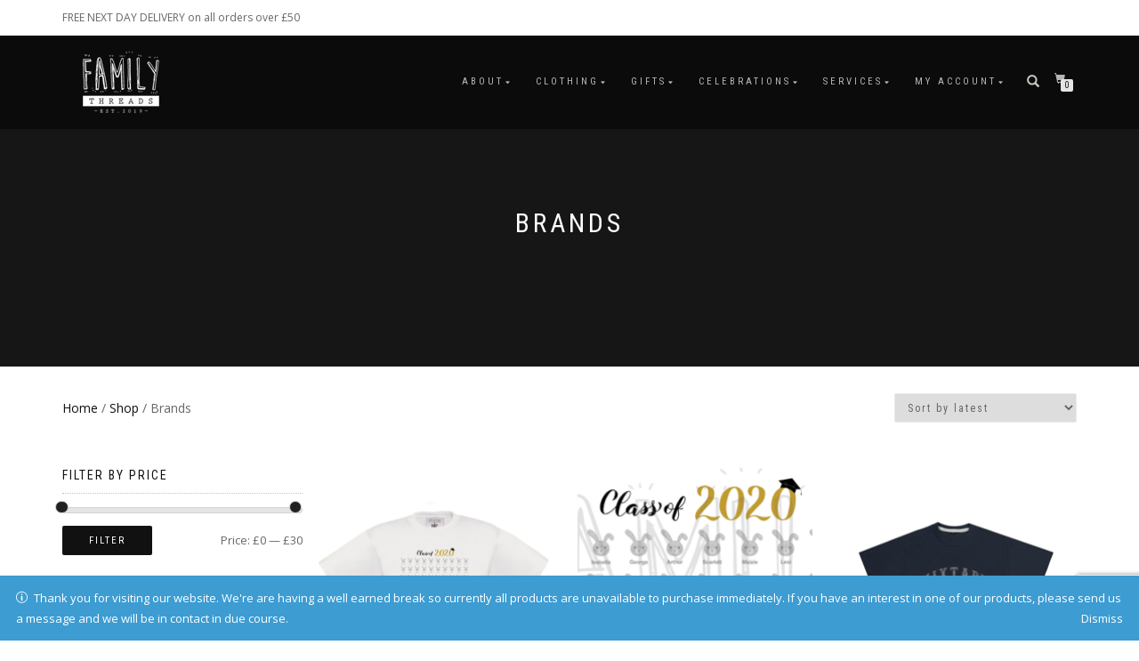

--- FILE ---
content_type: text/html; charset=UTF-8
request_url: https://www.familythreads.co.uk/product-category/brands
body_size: 25639
content:
<!DOCTYPE html>
<html lang="en-GB">
<head>
<meta charset="UTF-8">
<meta name="viewport" content="width=device-width, initial-scale=1, maximum-scale=1">
<link rel="profile" href="http://gmpg.org/xfn/11">

<meta name='robots' content='index, follow, max-image-preview:large, max-snippet:-1, max-video-preview:-1' />
<script>window._wca = window._wca || [];</script>

	<!-- This site is optimized with the Yoast SEO plugin v26.8 - https://yoast.com/product/yoast-seo-wordpress/ -->
	<title>Brands Archives - Family Threads UK</title>
	<link rel="canonical" href="https://www.familythreads.co.uk/product-category/brands" />
	<link rel="next" href="https://www.familythreads.co.uk/product-category/brands/page/2" />
	<meta property="og:locale" content="en_GB" />
	<meta property="og:type" content="article" />
	<meta property="og:title" content="Brands Archives - Family Threads UK" />
	<meta property="og:url" content="https://www.familythreads.co.uk/product-category/brands" />
	<meta property="og:site_name" content="Family Threads UK" />
	<meta name="twitter:card" content="summary_large_image" />
	<meta name="twitter:site" content="@familythreadsuk" />
	<script type="application/ld+json" class="yoast-schema-graph">{"@context":"https://schema.org","@graph":[{"@type":"CollectionPage","@id":"https://www.familythreads.co.uk/product-category/brands","url":"https://www.familythreads.co.uk/product-category/brands","name":"Brands Archives - Family Threads UK","isPartOf":{"@id":"https://www.familythreads.co.uk/#website"},"primaryImageOfPage":{"@id":"https://www.familythreads.co.uk/product-category/brands#primaryimage"},"image":{"@id":"https://www.familythreads.co.uk/product-category/brands#primaryimage"},"thumbnailUrl":"https://i0.wp.com/www.familythreads.co.uk/wp-content/uploads/2020/07/rabbits-tshirt.png?fit=960%2C1200&ssl=1","breadcrumb":{"@id":"https://www.familythreads.co.uk/product-category/brands#breadcrumb"},"inLanguage":"en-GB"},{"@type":"ImageObject","inLanguage":"en-GB","@id":"https://www.familythreads.co.uk/product-category/brands#primaryimage","url":"https://i0.wp.com/www.familythreads.co.uk/wp-content/uploads/2020/07/rabbits-tshirt.png?fit=960%2C1200&ssl=1","contentUrl":"https://i0.wp.com/www.familythreads.co.uk/wp-content/uploads/2020/07/rabbits-tshirt.png?fit=960%2C1200&ssl=1","width":960,"height":1200,"caption":"Abeona Leavers Class 2020"},{"@type":"BreadcrumbList","@id":"https://www.familythreads.co.uk/product-category/brands#breadcrumb","itemListElement":[{"@type":"ListItem","position":1,"name":"Home","item":"https://www.familythreads.co.uk/"},{"@type":"ListItem","position":2,"name":"Brands"}]},{"@type":"WebSite","@id":"https://www.familythreads.co.uk/#website","url":"https://www.familythreads.co.uk/","name":"Family Threads UK","description":"Custom printed clothing and gifts for all the family","publisher":{"@id":"https://www.familythreads.co.uk/#organization"},"potentialAction":[{"@type":"SearchAction","target":{"@type":"EntryPoint","urlTemplate":"https://www.familythreads.co.uk/?s={search_term_string}"},"query-input":{"@type":"PropertyValueSpecification","valueRequired":true,"valueName":"search_term_string"}}],"inLanguage":"en-GB"},{"@type":"Organization","@id":"https://www.familythreads.co.uk/#organization","name":"Family Threads","url":"https://www.familythreads.co.uk/","logo":{"@type":"ImageObject","inLanguage":"en-GB","@id":"https://www.familythreads.co.uk/#/schema/logo/image/","url":"https://i1.wp.com/www.familythreads.co.uk/wp-content/uploads/2019/02/logo-copy.png?fit=550%2C550&ssl=1","contentUrl":"https://i1.wp.com/www.familythreads.co.uk/wp-content/uploads/2019/02/logo-copy.png?fit=550%2C550&ssl=1","width":550,"height":550,"caption":"Family Threads"},"image":{"@id":"https://www.familythreads.co.uk/#/schema/logo/image/"},"sameAs":["https://www.facebook.com/familythreadsuk","https://x.com/familythreadsuk","https://www.instagram.com/familythreadsuk","https://www.pinterest.co.uk/familythreadsuk"]}]}</script>
	<!-- / Yoast SEO plugin. -->


<link rel='dns-prefetch' href='//www.familythreads.co.uk' />
<link rel='dns-prefetch' href='//stats.wp.com' />
<link rel='dns-prefetch' href='//capi-automation.s3.us-east-2.amazonaws.com' />
<link rel='dns-prefetch' href='//v0.wordpress.com' />
<link rel='preconnect' href='//i0.wp.com' />
<link rel='preconnect' href='//c0.wp.com' />
<link rel="alternate" type="application/rss+xml" title="Family Threads UK &raquo; Feed" href="https://www.familythreads.co.uk/feed" />
<link rel="alternate" type="application/rss+xml" title="Family Threads UK &raquo; Comments Feed" href="https://www.familythreads.co.uk/comments/feed" />
<link rel="alternate" type="application/rss+xml" title="Family Threads UK &raquo; Brands Category Feed" href="https://www.familythreads.co.uk/product-category/brands/feed" />
<style id='wp-img-auto-sizes-contain-inline-css' type='text/css'>
img:is([sizes=auto i],[sizes^="auto," i]){contain-intrinsic-size:3000px 1500px}
/*# sourceURL=wp-img-auto-sizes-contain-inline-css */
</style>
<style id='wp-emoji-styles-inline-css' type='text/css'>

	img.wp-smiley, img.emoji {
		display: inline !important;
		border: none !important;
		box-shadow: none !important;
		height: 1em !important;
		width: 1em !important;
		margin: 0 0.07em !important;
		vertical-align: -0.1em !important;
		background: none !important;
		padding: 0 !important;
	}
/*# sourceURL=wp-emoji-styles-inline-css */
</style>
<style id='wp-block-library-inline-css' type='text/css'>
:root{--wp-block-synced-color:#7a00df;--wp-block-synced-color--rgb:122,0,223;--wp-bound-block-color:var(--wp-block-synced-color);--wp-editor-canvas-background:#ddd;--wp-admin-theme-color:#007cba;--wp-admin-theme-color--rgb:0,124,186;--wp-admin-theme-color-darker-10:#006ba1;--wp-admin-theme-color-darker-10--rgb:0,107,160.5;--wp-admin-theme-color-darker-20:#005a87;--wp-admin-theme-color-darker-20--rgb:0,90,135;--wp-admin-border-width-focus:2px}@media (min-resolution:192dpi){:root{--wp-admin-border-width-focus:1.5px}}.wp-element-button{cursor:pointer}:root .has-very-light-gray-background-color{background-color:#eee}:root .has-very-dark-gray-background-color{background-color:#313131}:root .has-very-light-gray-color{color:#eee}:root .has-very-dark-gray-color{color:#313131}:root .has-vivid-green-cyan-to-vivid-cyan-blue-gradient-background{background:linear-gradient(135deg,#00d084,#0693e3)}:root .has-purple-crush-gradient-background{background:linear-gradient(135deg,#34e2e4,#4721fb 50%,#ab1dfe)}:root .has-hazy-dawn-gradient-background{background:linear-gradient(135deg,#faaca8,#dad0ec)}:root .has-subdued-olive-gradient-background{background:linear-gradient(135deg,#fafae1,#67a671)}:root .has-atomic-cream-gradient-background{background:linear-gradient(135deg,#fdd79a,#004a59)}:root .has-nightshade-gradient-background{background:linear-gradient(135deg,#330968,#31cdcf)}:root .has-midnight-gradient-background{background:linear-gradient(135deg,#020381,#2874fc)}:root{--wp--preset--font-size--normal:16px;--wp--preset--font-size--huge:42px}.has-regular-font-size{font-size:1em}.has-larger-font-size{font-size:2.625em}.has-normal-font-size{font-size:var(--wp--preset--font-size--normal)}.has-huge-font-size{font-size:var(--wp--preset--font-size--huge)}.has-text-align-center{text-align:center}.has-text-align-left{text-align:left}.has-text-align-right{text-align:right}.has-fit-text{white-space:nowrap!important}#end-resizable-editor-section{display:none}.aligncenter{clear:both}.items-justified-left{justify-content:flex-start}.items-justified-center{justify-content:center}.items-justified-right{justify-content:flex-end}.items-justified-space-between{justify-content:space-between}.screen-reader-text{border:0;clip-path:inset(50%);height:1px;margin:-1px;overflow:hidden;padding:0;position:absolute;width:1px;word-wrap:normal!important}.screen-reader-text:focus{background-color:#ddd;clip-path:none;color:#444;display:block;font-size:1em;height:auto;left:5px;line-height:normal;padding:15px 23px 14px;text-decoration:none;top:5px;width:auto;z-index:100000}html :where(.has-border-color){border-style:solid}html :where([style*=border-top-color]){border-top-style:solid}html :where([style*=border-right-color]){border-right-style:solid}html :where([style*=border-bottom-color]){border-bottom-style:solid}html :where([style*=border-left-color]){border-left-style:solid}html :where([style*=border-width]){border-style:solid}html :where([style*=border-top-width]){border-top-style:solid}html :where([style*=border-right-width]){border-right-style:solid}html :where([style*=border-bottom-width]){border-bottom-style:solid}html :where([style*=border-left-width]){border-left-style:solid}html :where(img[class*=wp-image-]){height:auto;max-width:100%}:where(figure){margin:0 0 1em}html :where(.is-position-sticky){--wp-admin--admin-bar--position-offset:var(--wp-admin--admin-bar--height,0px)}@media screen and (max-width:600px){html :where(.is-position-sticky){--wp-admin--admin-bar--position-offset:0px}}

/*# sourceURL=wp-block-library-inline-css */
</style><style id='global-styles-inline-css' type='text/css'>
:root{--wp--preset--aspect-ratio--square: 1;--wp--preset--aspect-ratio--4-3: 4/3;--wp--preset--aspect-ratio--3-4: 3/4;--wp--preset--aspect-ratio--3-2: 3/2;--wp--preset--aspect-ratio--2-3: 2/3;--wp--preset--aspect-ratio--16-9: 16/9;--wp--preset--aspect-ratio--9-16: 9/16;--wp--preset--color--black: #000000;--wp--preset--color--cyan-bluish-gray: #abb8c3;--wp--preset--color--white: #ffffff;--wp--preset--color--pale-pink: #f78da7;--wp--preset--color--vivid-red: #cf2e2e;--wp--preset--color--luminous-vivid-orange: #ff6900;--wp--preset--color--luminous-vivid-amber: #fcb900;--wp--preset--color--light-green-cyan: #7bdcb5;--wp--preset--color--vivid-green-cyan: #00d084;--wp--preset--color--pale-cyan-blue: #8ed1fc;--wp--preset--color--vivid-cyan-blue: #0693e3;--wp--preset--color--vivid-purple: #9b51e0;--wp--preset--gradient--vivid-cyan-blue-to-vivid-purple: linear-gradient(135deg,rgb(6,147,227) 0%,rgb(155,81,224) 100%);--wp--preset--gradient--light-green-cyan-to-vivid-green-cyan: linear-gradient(135deg,rgb(122,220,180) 0%,rgb(0,208,130) 100%);--wp--preset--gradient--luminous-vivid-amber-to-luminous-vivid-orange: linear-gradient(135deg,rgb(252,185,0) 0%,rgb(255,105,0) 100%);--wp--preset--gradient--luminous-vivid-orange-to-vivid-red: linear-gradient(135deg,rgb(255,105,0) 0%,rgb(207,46,46) 100%);--wp--preset--gradient--very-light-gray-to-cyan-bluish-gray: linear-gradient(135deg,rgb(238,238,238) 0%,rgb(169,184,195) 100%);--wp--preset--gradient--cool-to-warm-spectrum: linear-gradient(135deg,rgb(74,234,220) 0%,rgb(151,120,209) 20%,rgb(207,42,186) 40%,rgb(238,44,130) 60%,rgb(251,105,98) 80%,rgb(254,248,76) 100%);--wp--preset--gradient--blush-light-purple: linear-gradient(135deg,rgb(255,206,236) 0%,rgb(152,150,240) 100%);--wp--preset--gradient--blush-bordeaux: linear-gradient(135deg,rgb(254,205,165) 0%,rgb(254,45,45) 50%,rgb(107,0,62) 100%);--wp--preset--gradient--luminous-dusk: linear-gradient(135deg,rgb(255,203,112) 0%,rgb(199,81,192) 50%,rgb(65,88,208) 100%);--wp--preset--gradient--pale-ocean: linear-gradient(135deg,rgb(255,245,203) 0%,rgb(182,227,212) 50%,rgb(51,167,181) 100%);--wp--preset--gradient--electric-grass: linear-gradient(135deg,rgb(202,248,128) 0%,rgb(113,206,126) 100%);--wp--preset--gradient--midnight: linear-gradient(135deg,rgb(2,3,129) 0%,rgb(40,116,252) 100%);--wp--preset--font-size--small: 13px;--wp--preset--font-size--medium: 20px;--wp--preset--font-size--large: 36px;--wp--preset--font-size--x-large: 42px;--wp--preset--spacing--20: 0.44rem;--wp--preset--spacing--30: 0.67rem;--wp--preset--spacing--40: 1rem;--wp--preset--spacing--50: 1.5rem;--wp--preset--spacing--60: 2.25rem;--wp--preset--spacing--70: 3.38rem;--wp--preset--spacing--80: 5.06rem;--wp--preset--shadow--natural: 6px 6px 9px rgba(0, 0, 0, 0.2);--wp--preset--shadow--deep: 12px 12px 50px rgba(0, 0, 0, 0.4);--wp--preset--shadow--sharp: 6px 6px 0px rgba(0, 0, 0, 0.2);--wp--preset--shadow--outlined: 6px 6px 0px -3px rgb(255, 255, 255), 6px 6px rgb(0, 0, 0);--wp--preset--shadow--crisp: 6px 6px 0px rgb(0, 0, 0);}:where(.is-layout-flex){gap: 0.5em;}:where(.is-layout-grid){gap: 0.5em;}body .is-layout-flex{display: flex;}.is-layout-flex{flex-wrap: wrap;align-items: center;}.is-layout-flex > :is(*, div){margin: 0;}body .is-layout-grid{display: grid;}.is-layout-grid > :is(*, div){margin: 0;}:where(.wp-block-columns.is-layout-flex){gap: 2em;}:where(.wp-block-columns.is-layout-grid){gap: 2em;}:where(.wp-block-post-template.is-layout-flex){gap: 1.25em;}:where(.wp-block-post-template.is-layout-grid){gap: 1.25em;}.has-black-color{color: var(--wp--preset--color--black) !important;}.has-cyan-bluish-gray-color{color: var(--wp--preset--color--cyan-bluish-gray) !important;}.has-white-color{color: var(--wp--preset--color--white) !important;}.has-pale-pink-color{color: var(--wp--preset--color--pale-pink) !important;}.has-vivid-red-color{color: var(--wp--preset--color--vivid-red) !important;}.has-luminous-vivid-orange-color{color: var(--wp--preset--color--luminous-vivid-orange) !important;}.has-luminous-vivid-amber-color{color: var(--wp--preset--color--luminous-vivid-amber) !important;}.has-light-green-cyan-color{color: var(--wp--preset--color--light-green-cyan) !important;}.has-vivid-green-cyan-color{color: var(--wp--preset--color--vivid-green-cyan) !important;}.has-pale-cyan-blue-color{color: var(--wp--preset--color--pale-cyan-blue) !important;}.has-vivid-cyan-blue-color{color: var(--wp--preset--color--vivid-cyan-blue) !important;}.has-vivid-purple-color{color: var(--wp--preset--color--vivid-purple) !important;}.has-black-background-color{background-color: var(--wp--preset--color--black) !important;}.has-cyan-bluish-gray-background-color{background-color: var(--wp--preset--color--cyan-bluish-gray) !important;}.has-white-background-color{background-color: var(--wp--preset--color--white) !important;}.has-pale-pink-background-color{background-color: var(--wp--preset--color--pale-pink) !important;}.has-vivid-red-background-color{background-color: var(--wp--preset--color--vivid-red) !important;}.has-luminous-vivid-orange-background-color{background-color: var(--wp--preset--color--luminous-vivid-orange) !important;}.has-luminous-vivid-amber-background-color{background-color: var(--wp--preset--color--luminous-vivid-amber) !important;}.has-light-green-cyan-background-color{background-color: var(--wp--preset--color--light-green-cyan) !important;}.has-vivid-green-cyan-background-color{background-color: var(--wp--preset--color--vivid-green-cyan) !important;}.has-pale-cyan-blue-background-color{background-color: var(--wp--preset--color--pale-cyan-blue) !important;}.has-vivid-cyan-blue-background-color{background-color: var(--wp--preset--color--vivid-cyan-blue) !important;}.has-vivid-purple-background-color{background-color: var(--wp--preset--color--vivid-purple) !important;}.has-black-border-color{border-color: var(--wp--preset--color--black) !important;}.has-cyan-bluish-gray-border-color{border-color: var(--wp--preset--color--cyan-bluish-gray) !important;}.has-white-border-color{border-color: var(--wp--preset--color--white) !important;}.has-pale-pink-border-color{border-color: var(--wp--preset--color--pale-pink) !important;}.has-vivid-red-border-color{border-color: var(--wp--preset--color--vivid-red) !important;}.has-luminous-vivid-orange-border-color{border-color: var(--wp--preset--color--luminous-vivid-orange) !important;}.has-luminous-vivid-amber-border-color{border-color: var(--wp--preset--color--luminous-vivid-amber) !important;}.has-light-green-cyan-border-color{border-color: var(--wp--preset--color--light-green-cyan) !important;}.has-vivid-green-cyan-border-color{border-color: var(--wp--preset--color--vivid-green-cyan) !important;}.has-pale-cyan-blue-border-color{border-color: var(--wp--preset--color--pale-cyan-blue) !important;}.has-vivid-cyan-blue-border-color{border-color: var(--wp--preset--color--vivid-cyan-blue) !important;}.has-vivid-purple-border-color{border-color: var(--wp--preset--color--vivid-purple) !important;}.has-vivid-cyan-blue-to-vivid-purple-gradient-background{background: var(--wp--preset--gradient--vivid-cyan-blue-to-vivid-purple) !important;}.has-light-green-cyan-to-vivid-green-cyan-gradient-background{background: var(--wp--preset--gradient--light-green-cyan-to-vivid-green-cyan) !important;}.has-luminous-vivid-amber-to-luminous-vivid-orange-gradient-background{background: var(--wp--preset--gradient--luminous-vivid-amber-to-luminous-vivid-orange) !important;}.has-luminous-vivid-orange-to-vivid-red-gradient-background{background: var(--wp--preset--gradient--luminous-vivid-orange-to-vivid-red) !important;}.has-very-light-gray-to-cyan-bluish-gray-gradient-background{background: var(--wp--preset--gradient--very-light-gray-to-cyan-bluish-gray) !important;}.has-cool-to-warm-spectrum-gradient-background{background: var(--wp--preset--gradient--cool-to-warm-spectrum) !important;}.has-blush-light-purple-gradient-background{background: var(--wp--preset--gradient--blush-light-purple) !important;}.has-blush-bordeaux-gradient-background{background: var(--wp--preset--gradient--blush-bordeaux) !important;}.has-luminous-dusk-gradient-background{background: var(--wp--preset--gradient--luminous-dusk) !important;}.has-pale-ocean-gradient-background{background: var(--wp--preset--gradient--pale-ocean) !important;}.has-electric-grass-gradient-background{background: var(--wp--preset--gradient--electric-grass) !important;}.has-midnight-gradient-background{background: var(--wp--preset--gradient--midnight) !important;}.has-small-font-size{font-size: var(--wp--preset--font-size--small) !important;}.has-medium-font-size{font-size: var(--wp--preset--font-size--medium) !important;}.has-large-font-size{font-size: var(--wp--preset--font-size--large) !important;}.has-x-large-font-size{font-size: var(--wp--preset--font-size--x-large) !important;}
/*# sourceURL=global-styles-inline-css */
</style>

<style id='classic-theme-styles-inline-css' type='text/css'>
/*! This file is auto-generated */
.wp-block-button__link{color:#fff;background-color:#32373c;border-radius:9999px;box-shadow:none;text-decoration:none;padding:calc(.667em + 2px) calc(1.333em + 2px);font-size:1.125em}.wp-block-file__button{background:#32373c;color:#fff;text-decoration:none}
/*# sourceURL=/wp-includes/css/classic-themes.min.css */
</style>
<link rel='stylesheet' id='contact-form-7-css' href='https://www.familythreads.co.uk/wp-content/plugins/contact-form-7/includes/css/styles.css?ver=6.1.4' type='text/css' media='all' />
<link rel='stylesheet' id='cuzzy-edd-css' href='https://www.familythreads.co.uk/wp-content/plugins/cuzzy-edd/assets/css/cuzzy-edd.min.css?ver=2.4.7' type='text/css' media='all' />
<link rel='stylesheet' id='fpd-js-css' href='https://www.familythreads.co.uk/wp-content/plugins/fancy-product-designer/assets/css/FancyProductDesigner-all.min.css?ver=6.2.0' type='text/css' media='all' />
<link rel='stylesheet' id='fpd-single-product-css' href='https://www.familythreads.co.uk/wp-content/plugins/fancy-product-designer/assets/css/fancy-product.css?ver=6.2.0' type='text/css' media='all' />
<link rel='stylesheet' id='cxecrt-tip-tip-css' href='https://www.familythreads.co.uk/wp-content/plugins/woocommerce-email-cart/assets/js/tip-tip/tipTip.css?ver=2.20' type='text/css' media='all' />
<link rel='stylesheet' id='cxecrt-icon-font-css' href='https://www.familythreads.co.uk/wp-content/plugins/woocommerce-email-cart/assets/fontello/css/cxecrt-icon-font.css?ver=2.20' type='text/css' media='all' />
<link rel='stylesheet' id='cxecrt-css-css' href='https://www.familythreads.co.uk/wp-content/plugins/woocommerce-email-cart/assets/css/ec-style.css?ver=2.20' type='text/css' media='screen' />
<style id='woocommerce-inline-inline-css' type='text/css'>
.woocommerce form .form-row .required { visibility: visible; }
/*# sourceURL=woocommerce-inline-inline-css */
</style>
<link rel='stylesheet' id='woo-variation-swatches-css' href='https://www.familythreads.co.uk/wp-content/plugins/woo-variation-swatches/assets/css/frontend.min.css?ver=1762879670' type='text/css' media='all' />
<style id='woo-variation-swatches-inline-css' type='text/css'>
:root {
--wvs-tick:url("data:image/svg+xml;utf8,%3Csvg filter='drop-shadow(0px 0px 2px rgb(0 0 0 / .8))' xmlns='http://www.w3.org/2000/svg'  viewBox='0 0 30 30'%3E%3Cpath fill='none' stroke='%23ffffff' stroke-linecap='round' stroke-linejoin='round' stroke-width='4' d='M4 16L11 23 27 7'/%3E%3C/svg%3E");

--wvs-cross:url("data:image/svg+xml;utf8,%3Csvg filter='drop-shadow(0px 0px 5px rgb(255 255 255 / .6))' xmlns='http://www.w3.org/2000/svg' width='72px' height='72px' viewBox='0 0 24 24'%3E%3Cpath fill='none' stroke='%23ff0000' stroke-linecap='round' stroke-width='0.6' d='M5 5L19 19M19 5L5 19'/%3E%3C/svg%3E");
--wvs-single-product-item-width:30px;
--wvs-single-product-item-height:30px;
--wvs-single-product-item-font-size:16px}
/*# sourceURL=woo-variation-swatches-inline-css */
</style>
<link rel='stylesheet' id='bootstrap-css' href='https://www.familythreads.co.uk/wp-content/themes/shop-isle-pro/assets/bootstrap/css/bootstrap.min.css?ver=20120208' type='text/css' media='all' />
<link rel='stylesheet' id='magnific-popup-css' href='https://www.familythreads.co.uk/wp-content/themes/shop-isle-pro/assets/css/vendor/magnific-popup.min.css?ver=20120208' type='text/css' media='all' />
<link rel='stylesheet' id='flexslider-css' href='https://www.familythreads.co.uk/wp-content/themes/shop-isle-pro/assets/css/vendor/flexslider.min.css?ver=20120208' type='text/css' media='all' />
<link rel='stylesheet' id='owl-carousel-css' href='https://www.familythreads.co.uk/wp-content/themes/shop-isle-pro/assets/css/vendor/owl.carousel.min.css?ver=2.1.7' type='text/css' media='all' />
<link rel='stylesheet' id='shop-isle-animate-css' href='https://www.familythreads.co.uk/wp-content/themes/shop-isle-pro/assets/css/vendor/animate.min.css?ver=20120208' type='text/css' media='all' />
<link rel='stylesheet' id='shop-isle-main-style-css' href='https://www.familythreads.co.uk/wp-content/themes/shop-isle-pro/assets/css/style.min.css?ver=2.2.56' type='text/css' media='all' />
<link rel='stylesheet' id='shop-isle-style-css' href='https://www.familythreads.co.uk/wp-content/themes/shop-isle-pro/style.css?ver=2.2.56' type='text/css' media='all' />
<link rel='stylesheet' id='shop-isle-woocommerce-brands-style-css' href='https://www.familythreads.co.uk/wp-content/themes/shop-isle-pro/inc/woocommerce/css/brands.css?ver=6.9' type='text/css' media='all' />
<link rel='stylesheet' id='dashicons-css' href='https://c0.wp.com/c/6.9/wp-includes/css/dashicons.min.css' type='text/css' media='all' />
<link rel='stylesheet' id='thwepof-public-style-css' href='https://www.familythreads.co.uk/wp-content/plugins/woo-extra-product-options/public/assets/css/thwepof-public.min.css?ver=6.9' type='text/css' media='all' />
<link rel='stylesheet' id='jquery-ui-style-css' href='https://www.familythreads.co.uk/wp-content/plugins/woo-extra-product-options/public/assets/css/jquery-ui/jquery-ui.css?ver=6.9' type='text/css' media='all' />
<link rel='stylesheet' id='jquery-timepicker-css' href='https://www.familythreads.co.uk/wp-content/plugins/woo-extra-product-options/public/assets/js/timepicker/jquery.timepicker.css?ver=6.9' type='text/css' media='all' />
<link rel='stylesheet' id='select2-css' href='https://c0.wp.com/p/woocommerce/10.4.3/assets/css/select2.css' type='text/css' media='all' />
<link rel='stylesheet' id='thwepo-timepicker-style-css' href='https://www.familythreads.co.uk/wp-content/plugins/woocommerce-extra-product-options-pro/public/assets/js/timepicker/jquery.timepicker.css?ver=6.9' type='text/css' media='all' />
<link rel='stylesheet' id='thwepo-daterange-style-css' href='https://www.familythreads.co.uk/wp-content/plugins/woocommerce-extra-product-options-pro/public/assets/js/date-range-picker/daterangepicker.css?ver=6.9' type='text/css' media='all' />
<link rel='stylesheet' id='thwepo-public-style-css' href='https://www.familythreads.co.uk/wp-content/plugins/woocommerce-extra-product-options-pro/public/assets/css/thwepo-public.min.css?ver=6.9' type='text/css' media='all' />
<link rel='stylesheet' id='wp-color-picker-css' href='https://c0.wp.com/c/6.9/wp-admin/css/color-picker.min.css' type='text/css' media='all' />
<link rel='stylesheet' id='shop-isle-woocommerce-style1-css' href='https://www.familythreads.co.uk/wp-content/themes/shop-isle-pro/inc/woocommerce/css/woocommerce.css?ver=11' type='text/css' media='all' />
<script type="text/javascript" src="https://c0.wp.com/c/6.9/wp-includes/js/jquery/jquery.min.js" id="jquery-core-js"></script>
<script type="text/javascript" src="https://c0.wp.com/c/6.9/wp-includes/js/jquery/jquery-migrate.min.js" id="jquery-migrate-js"></script>
<script type="text/javascript" src="https://c0.wp.com/p/woocommerce/10.4.3/assets/js/jquery-blockui/jquery.blockUI.min.js" id="wc-jquery-blockui-js" data-wp-strategy="defer"></script>
<script type="text/javascript" id="wc-add-to-cart-js-extra">
/* <![CDATA[ */
var wc_add_to_cart_params = {"ajax_url":"/wp-admin/admin-ajax.php","wc_ajax_url":"/?wc-ajax=%%endpoint%%","i18n_view_cart":"View basket","cart_url":"https://www.familythreads.co.uk/cart","is_cart":"","cart_redirect_after_add":"yes"};
//# sourceURL=wc-add-to-cart-js-extra
/* ]]> */
</script>
<script type="text/javascript" src="https://c0.wp.com/p/woocommerce/10.4.3/assets/js/frontend/add-to-cart.min.js" id="wc-add-to-cart-js" defer="defer" data-wp-strategy="defer"></script>
<script type="text/javascript" src="https://c0.wp.com/p/woocommerce/10.4.3/assets/js/js-cookie/js.cookie.min.js" id="wc-js-cookie-js" defer="defer" data-wp-strategy="defer"></script>
<script type="text/javascript" id="woocommerce-js-extra">
/* <![CDATA[ */
var woocommerce_params = {"ajax_url":"/wp-admin/admin-ajax.php","wc_ajax_url":"/?wc-ajax=%%endpoint%%","i18n_password_show":"Show password","i18n_password_hide":"Hide password"};
//# sourceURL=woocommerce-js-extra
/* ]]> */
</script>
<script type="text/javascript" src="https://c0.wp.com/p/woocommerce/10.4.3/assets/js/frontend/woocommerce.min.js" id="woocommerce-js" defer="defer" data-wp-strategy="defer"></script>
<script type="text/javascript" src="https://stats.wp.com/s-202604.js" id="woocommerce-analytics-js" defer="defer" data-wp-strategy="defer"></script>
<script type="text/javascript" src="https://c0.wp.com/c/6.9/wp-includes/js/jquery/ui/core.min.js" id="jquery-ui-core-js"></script>
<script type="text/javascript" src="https://c0.wp.com/c/6.9/wp-includes/js/jquery/ui/datepicker.min.js" id="jquery-ui-datepicker-js"></script>
<script type="text/javascript" id="jquery-ui-datepicker-js-after">
/* <![CDATA[ */
jQuery(function(jQuery){jQuery.datepicker.setDefaults({"closeText":"Close","currentText":"Today","monthNames":["January","February","March","April","May","June","July","August","September","October","November","December"],"monthNamesShort":["Jan","Feb","Mar","Apr","May","Jun","Jul","Aug","Sep","Oct","Nov","Dec"],"nextText":"Next","prevText":"Previous","dayNames":["Sunday","Monday","Tuesday","Wednesday","Thursday","Friday","Saturday"],"dayNamesShort":["Sun","Mon","Tue","Wed","Thu","Fri","Sat"],"dayNamesMin":["S","M","T","W","T","F","S"],"dateFormat":"dS MM yy","firstDay":1,"isRTL":false});});
//# sourceURL=jquery-ui-datepicker-js-after
/* ]]> */
</script>
<script type="text/javascript" src="https://www.familythreads.co.uk/wp-content/plugins/woocommerce-extra-product-options-pro/public/assets/js/timepicker/jquery.timepicker.min.js?ver=1.0.1" id="thwepo-timepicker-script-js"></script>
<script type="text/javascript" src="https://www.familythreads.co.uk/wp-content/plugins/woocommerce-extra-product-options-pro/public/assets/js/inputmask-js/jquery.inputmask.min.js?ver=5.0.6" id="thwepo-input-mask-js"></script>
<script type="text/javascript" src="https://www.familythreads.co.uk/wp-content/plugins/woocommerce-extra-product-options-pro/public/assets/js/jquery-ui-i18n.min.js?ver=1" id="jquery-ui-i18n-js"></script>
<link rel="https://api.w.org/" href="https://www.familythreads.co.uk/wp-json/" /><link rel="alternate" title="JSON" type="application/json" href="https://www.familythreads.co.uk/wp-json/wp/v2/product_cat/70" /><link rel="EditURI" type="application/rsd+xml" title="RSD" href="https://www.familythreads.co.uk/xmlrpc.php?rsd" />
<meta name="generator" content="WordPress 6.9" />
<meta name="generator" content="WooCommerce 10.4.3" />
<!-- Enter your scripts here -->	<style>img#wpstats{display:none}</style>
		<style id="shop_isle_customizr_pallete" type="text/css">.module.module-video { padding: 130px 0px; }</style>	<noscript><style>.woocommerce-product-gallery{ opacity: 1 !important; }</style></noscript>
				<script  type="text/javascript">
				!function(f,b,e,v,n,t,s){if(f.fbq)return;n=f.fbq=function(){n.callMethod?
					n.callMethod.apply(n,arguments):n.queue.push(arguments)};if(!f._fbq)f._fbq=n;
					n.push=n;n.loaded=!0;n.version='2.0';n.queue=[];t=b.createElement(e);t.async=!0;
					t.src=v;s=b.getElementsByTagName(e)[0];s.parentNode.insertBefore(t,s)}(window,
					document,'script','https://connect.facebook.net/en_US/fbevents.js');
			</script>
			<!-- WooCommerce Facebook Integration Begin -->
			<script  type="text/javascript">

				fbq('init', '204528500025054', {}, {
    "agent": "woocommerce_0-10.4.3-3.5.15"
});

				document.addEventListener( 'DOMContentLoaded', function() {
					// Insert placeholder for events injected when a product is added to the cart through AJAX.
					document.body.insertAdjacentHTML( 'beforeend', '<div class=\"wc-facebook-pixel-event-placeholder\"></div>' );
				}, false );

			</script>
			<!-- WooCommerce Facebook Integration End -->
			<link rel="icon" href="https://i0.wp.com/www.familythreads.co.uk/wp-content/uploads/2019/02/cropped-logo-copy.png?fit=32%2C32&#038;ssl=1" sizes="32x32" />
<link rel="icon" href="https://i0.wp.com/www.familythreads.co.uk/wp-content/uploads/2019/02/cropped-logo-copy.png?fit=192%2C192&#038;ssl=1" sizes="192x192" />
<link rel="apple-touch-icon" href="https://i0.wp.com/www.familythreads.co.uk/wp-content/uploads/2019/02/cropped-logo-copy.png?fit=180%2C180&#038;ssl=1" />
<meta name="msapplication-TileImage" content="https://i0.wp.com/www.familythreads.co.uk/wp-content/uploads/2019/02/cropped-logo-copy.png?fit=270%2C270&#038;ssl=1" />
		<style type="text/css" id="wp-custom-css">
			.shop-isle-poweredby-box {
    display:none;
    }

.fpd-product-designer-wrapper {
		float: left;
}

.thwepo-extra-options label.label-tag {
 color: #000;
}


.single-product div.product table.extra-options th.leftside, table.extra-options td.leftside {
    display: table-cell;
    padding-bottom: 10px;
}

.homepage-margin
{
		margin-left: 30px;
		margin-right: 30px;
}

.label
{
		text-align: left;
}

.module-small {
    padding: 20px 0;
}

#payment .payment_methods li img {
position: initial;
}		</style>
		<link rel='stylesheet' id='wc-blocks-style-css' href='https://c0.wp.com/p/woocommerce/10.4.3/assets/client/blocks/wc-blocks.css' type='text/css' media='all' />
</head>
<body class="archive tax-product_cat term-brands term-70 wp-custom-logo wp-theme-shop-isle-pro theme-shop-isle-pro woocommerce woocommerce-page woocommerce-demo-store woocommerce-no-js woo-variation-swatches wvs-behavior-blur wvs-theme-shop-isle-pro wvs-show-label wvs-tooltip woocommerce-active">
<p role="complementary" aria-label="Store notice" class="woocommerce-store-notice demo_store" data-notice-id="8b18b8a9e8ab5d4f39934be605c636a4" style="display:none;">Thank you for visiting our website. We're are having a well earned break so currently all products are unavailable to purchase immediately. If you have an interest in one of our products, please send us a message and we will be in contact in due course. <a role="button" href="#" class="woocommerce-store-notice__dismiss-link">Dismiss</a></p>
	
	<!-- Preloader -->
	
	<header class="header header-with-topbar">
	<div class="shop-isle-top-bar"><div class="container"><div class="row"><div class="pull-left col-md-6"><div id="text-8" class="widget widget_text">			<div class="textwidget"><p>FREE NEXT DAY DELIVERY on all orders over £50</p>
</div>
		</div></div><div class="pull-right col-md-6"></div></div></div></div>		<!-- Navigation start -->
		<nav class="navbar navbar-custom navbar-fixed-top  header-with-topbar " role="navigation">

		<div class="container">
		<div class="header-container">

		<div class="navbar-header">
		<div class="shop_isle_header_title"><div class="shop-isle-header-title-inner"><a href="https://www.familythreads.co.uk/" class="custom-logo-link" rel="home"><img width="92" height="75" src="https://i0.wp.com/www.familythreads.co.uk/wp-content/uploads/2019/03/logo_white_75px.png?fit=92%2C75&amp;ssl=1" class="custom-logo" alt="Family Threads Baby, Toddler, Children, Adult Clothing" decoding="async" data-attachment-id="46" data-permalink="https://www.familythreads.co.uk/?attachment_id=46" data-orig-file="https://i0.wp.com/www.familythreads.co.uk/wp-content/uploads/2019/03/logo_white_75px.png?fit=92%2C75&amp;ssl=1" data-orig-size="92,75" data-comments-opened="1" data-image-meta="{&quot;aperture&quot;:&quot;0&quot;,&quot;credit&quot;:&quot;&quot;,&quot;camera&quot;:&quot;&quot;,&quot;caption&quot;:&quot;&quot;,&quot;created_timestamp&quot;:&quot;0&quot;,&quot;copyright&quot;:&quot;&quot;,&quot;focal_length&quot;:&quot;0&quot;,&quot;iso&quot;:&quot;0&quot;,&quot;shutter_speed&quot;:&quot;0&quot;,&quot;title&quot;:&quot;&quot;,&quot;orientation&quot;:&quot;0&quot;}" data-image-title="Family Threads Baby, Toddler, Children, Adult Clothing" data-image-description="&lt;p&gt;Family Threads Baby, Toddler, Children, Adult Clothing&lt;/p&gt;
" data-image-caption="&lt;p&gt;Family Threads Baby, Toddler, Children, Adult Clothing&lt;/p&gt;
" data-medium-file="https://i0.wp.com/www.familythreads.co.uk/wp-content/uploads/2019/03/logo_white_75px.png?fit=92%2C75&amp;ssl=1" data-large-file="https://i0.wp.com/www.familythreads.co.uk/wp-content/uploads/2019/03/logo_white_75px.png?fit=92%2C75&amp;ssl=1" /></a></div></div>
						<div type="button" class="navbar-toggle" data-toggle="collapse" data-target="#custom-collapse">
							<span class="sr-only">Toggle navigation</span>
							<span class="icon-bar"></span>
							<span class="icon-bar"></span>
							<span class="icon-bar"></span>
						</div>
					</div>

					<div class="header-menu-wrap">
						<div class="collapse navbar-collapse" id="custom-collapse">

							<ul id="menu-menu-1" class="nav navbar-nav navbar-right"><li id="menu-item-49" class="menu-item menu-item-type-post_type menu-item-object-page menu-item-has-children menu-item-49"><a href="https://www.familythreads.co.uk/about-us">About</a>
<ul class="sub-menu">
	<li id="menu-item-59" class="menu-item menu-item-type-post_type menu-item-object-page menu-item-59"><a href="https://www.familythreads.co.uk/size-guide">Size guide</a></li>
	<li id="menu-item-58" class="menu-item menu-item-type-custom menu-item-object-custom menu-item-58"><a href="https://www.familythreads.co.uk/contact-us">Contact</a></li>
</ul>
</li>
<li id="menu-item-38" class="menu-item menu-item-type-custom menu-item-object-custom current-menu-ancestor current-menu-parent menu-item-has-children menu-item-38"><a href="/product-category/clothing">Clothing</a>
<ul class="sub-menu">
	<li id="menu-item-75" class="menu-item menu-item-type-custom menu-item-object-custom menu-item-75"><a href="/product-category/clothing/babys">Babys</a></li>
	<li id="menu-item-1593" class="menu-item menu-item-type-custom menu-item-object-custom current-menu-item menu-item-has-children menu-item-1593"><a href="/product-category/brands" aria-current="page">Brands</a>
	<ul class="sub-menu">
		<li id="menu-item-1725" class="menu-item menu-item-type-custom menu-item-object-custom menu-item-1725"><a href="/product-category/brands/bussdown-chef">Bussdown Chef</a></li>
		<li id="menu-item-1595" class="menu-item menu-item-type-custom menu-item-object-custom menu-item-1595"><a href="/product-category/brands/chop-life">Chop Life</a></li>
		<li id="menu-item-1596" class="menu-item menu-item-type-custom menu-item-object-custom menu-item-1596"><a href="/product-category/brands/mixtapegeneration">Mixtape Generation</a></li>
		<li id="menu-item-1594" class="menu-item menu-item-type-custom menu-item-object-custom menu-item-1594"><a href="/product-category/brands/trending-tees">Trending Tees</a></li>
	</ul>
</li>
	<li id="menu-item-40" class="menu-item menu-item-type-custom menu-item-object-custom menu-item-40"><a href="/product-category/clothing/childrens">Childrens</a></li>
	<li id="menu-item-2384" class="menu-item menu-item-type-custom menu-item-object-custom menu-item-2384"><a href="https://www.familythreads.co.uk/product-tag/face-masks?orderby=popularity">Face Coverings</a></li>
	<li id="menu-item-43" class="menu-item menu-item-type-custom menu-item-object-custom menu-item-43"><a href="/product-category/clothing/family-bundles">Family Bundles</a></li>
	<li id="menu-item-41" class="menu-item menu-item-type-custom menu-item-object-custom menu-item-41"><a href="/product-category/clothing/hoodies">Hoodies</a></li>
	<li id="menu-item-42" class="menu-item menu-item-type-custom menu-item-object-custom menu-item-42"><a href="/product-category/clothing/t-shirts">T Shirts</a></li>
	<li id="menu-item-70" class="menu-item menu-item-type-custom menu-item-object-custom menu-item-70"><a href="https://www.familythreads.co.uk/product-category/clothing/customprinted">Custom Printed</a></li>
</ul>
</li>
<li id="menu-item-39" class="menu-item menu-item-type-custom menu-item-object-custom menu-item-has-children menu-item-39"><a href="/product-category/gifts">Gifts</a>
<ul class="sub-menu">
	<li id="menu-item-3874" class="menu-item menu-item-type-custom menu-item-object-custom menu-item-3874"><a href="https://www.familythreads.co.uk/product-category/gifts/backtoschool">Back to School</a></li>
	<li id="menu-item-663" class="menu-item menu-item-type-custom menu-item-object-custom menu-item-663"><a href="https://www.familythreads.co.uk/product-category/gifts/mobile-phone-cases">Mobile Phone Cases</a></li>
	<li id="menu-item-664" class="menu-item menu-item-type-custom menu-item-object-custom menu-item-664"><a href="https://www.familythreads.co.uk/product-category/gifts/mugs">Mugs</a></li>
	<li id="menu-item-953" class="menu-item menu-item-type-custom menu-item-object-custom menu-item-953"><a href="https://www.familythreads.co.uk/product-category/gifts/tote-bags">Tote Bags</a></li>
	<li id="menu-item-69" class="menu-item menu-item-type-custom menu-item-object-custom menu-item-69"><a href="https://www.familythreads.co.uk/product-category/gifts/customprinted-gifts">Custom Printed</a></li>
</ul>
</li>
<li id="menu-item-776" class="menu-item menu-item-type-custom menu-item-object-custom menu-item-has-children menu-item-776"><a href="https://www.familythreads.co.uk/product-category/celebrations">Celebrations</a>
<ul class="sub-menu">
	<li id="menu-item-779" class="menu-item menu-item-type-custom menu-item-object-custom menu-item-779"><a href="https://www.familythreads.co.uk/product-category/celebrations/birthday">Birthday</a></li>
	<li id="menu-item-777" class="menu-item menu-item-type-custom menu-item-object-custom menu-item-has-children menu-item-777"><a href="https://www.familythreads.co.uk/product-category/christmas">Christmas</a>
	<ul class="sub-menu">
		<li id="menu-item-912" class="menu-item menu-item-type-custom menu-item-object-custom menu-item-912"><a href="https://www.familythreads.co.uk/product-category/christmas/custom-printed">Custom Printed</a></li>
	</ul>
</li>
	<li id="menu-item-778" class="menu-item menu-item-type-custom menu-item-object-custom menu-item-778"><a href="https://www.familythreads.co.uk/product-category/celebrations/henstag">Hen / Stag</a></li>
	<li id="menu-item-938" class="menu-item menu-item-type-custom menu-item-object-custom menu-item-938"><a href="https://www.familythreads.co.uk/product-category/celebrations/wedding">Wedding</a></li>
</ul>
</li>
<li id="menu-item-1331" class="menu-item menu-item-type-custom menu-item-object-custom menu-item-has-children menu-item-1331"><a href="#">Services</a>
<ul class="sub-menu">
	<li id="menu-item-4065" class="menu-item menu-item-type-post_type menu-item-object-page menu-item-4065"><a href="https://www.familythreads.co.uk/leavers-hoodies-nursery-school-college-university">Leavers Hoodies Nursery School College University</a></li>
	<li id="menu-item-3581" class="menu-item menu-item-type-post_type menu-item-object-page menu-item-3581"><a href="https://www.familythreads.co.uk/convert-video-audio-tape-to-digital">Convert Video Audio Tape to Digital</a></li>
	<li id="menu-item-1333" class="menu-item menu-item-type-post_type menu-item-object-page menu-item-1333"><a href="https://www.familythreads.co.uk/sports-teams-clubs">Sports Teams &#038; Clubs</a></li>
	<li id="menu-item-1332" class="menu-item menu-item-type-post_type menu-item-object-page menu-item-1332"><a href="https://www.familythreads.co.uk/workwear">Workwear</a></li>
</ul>
</li>
<li id="menu-item-30" class="menu-item menu-item-type-post_type menu-item-object-page menu-item-has-children menu-item-30"><a href="https://www.familythreads.co.uk/my-account">My account</a>
<ul class="sub-menu">
	<li id="menu-item-37" class="menu-item menu-item-type-custom menu-item-object-custom menu-item-37"><a href="https://www.familythreads.co.uk/my-account/edit-account/">Account details</a></li>
	<li id="menu-item-34" class="menu-item menu-item-type-custom menu-item-object-custom menu-item-34"><a href="https://www.familythreads.co.uk/my-account/orders/">Orders</a></li>
	<li id="menu-item-36" class="menu-item menu-item-type-custom menu-item-object-custom menu-item-36"><a href="https://www.familythreads.co.uk/my-account/lost-password/">Lost password</a></li>
</ul>
</li>
</ul>
						</div>
					</div>

											<div class="navbar-cart">

							<div class="header-search">
								<div class="glyphicon glyphicon-search header-search-button"></div>
								<div class="header-search-input">
									<form role="search" method="get" class="woocommerce-product-search" action="https://www.familythreads.co.uk/">
										<input type="search" class="search-field" placeholder="Search Products&hellip;" value="" name="s" title="Search for:" />
										<input type="submit" value="Search" />
										<input type="hidden" name="post_type" value="product" />
									</form>
								</div>
							</div>

															<div class="navbar-cart-inner">
									<a href="https://www.familythreads.co.uk/cart" title="View your shopping basket" class="cart-contents">
										<span class="icon-basket"></span>
										<span class="cart-item-number">0</span>
									</a>
									<div class="header-shopping-cart"><div class="widget woocommerce widget_shopping_cart"> <div class="widget_shopping_cart_content"></div></div></div>								</div>
							
						</div>
					
				</div>
			</div>

		</nav>
		<!-- Navigation end -->
		
	
	</header>
<div class="main"><header class="woocommerce-products-header">
			<h1 class="woocommerce-products-header__title page-title"><section class="page-header-module module bg-dark"><div class="container"><div class="row"><div class="col-sm-6 col-sm-offset-3"><h1 class="module-title font-alt">Brands</h1></div></div><!-- .row --></div></section></h1>
	
	</header>
<div class="woocommerce-notices-wrapper"></div>		<section class="module-small module-small-shop">
				<div class="container">

				<nav class="woocommerce-breadcrumb" aria-label="Breadcrumb"><a href="https://www.familythreads.co.uk">Home</a>&nbsp;&#47;&nbsp;<a href="https://www.familythreads.co.uk/shop">Shop</a>&nbsp;&#47;&nbsp;Brands</nav><form class="woocommerce-ordering" method="get">
		<select
		name="orderby"
		class="orderby"
					aria-label="Shop order"
			>
					<option value="popularity" >Sort by popularity</option>
					<option value="rating" >Sort by average rating</option>
					<option value="date"  selected='selected'>Sort by latest</option>
					<option value="price" >Sort by price: low to high</option>
					<option value="price-desc" >Sort by price: high to low</option>
			</select>
	<input type="hidden" name="paged" value="1" />
	</form>

							<span class="shop-isle-sidebar-open">
								<span class="icon-filter"></span>
							</span>
							<div class="col-sm-9 shop-with-sidebar" id="shop-isle-blog-container">

						
				
		<ul class="products columns-3">
<li class="fpd-variation-needed product type-product post-2349 status-publish first instock product_cat-abeona has-post-thumbnail purchasable product-type-variable">
	<a href="https://www.familythreads.co.uk/shop/brands/abeona/leavers-2020-t-shirt" class="woocommerce-LoopProduct-link woocommerce-loop-product__link"><img width="262" height="328" src="https://www.familythreads.co.uk/wp-content/uploads/2020/07/rabbits-tshirt-262x328.png" class="attachment-shop_catalog size-shop_catalog wp-post-image" alt="Abeona Leavers Class 2020" title="Abeona Leavers Class 2020" decoding="async" fetchpriority="high" srcset="https://i0.wp.com/www.familythreads.co.uk/wp-content/uploads/2020/07/rabbits-tshirt.png?resize=262%2C328&amp;ssl=1 262w, https://i0.wp.com/www.familythreads.co.uk/wp-content/uploads/2020/07/rabbits-tshirt.png?resize=240%2C300&amp;ssl=1 240w, https://i0.wp.com/www.familythreads.co.uk/wp-content/uploads/2020/07/rabbits-tshirt.png?resize=819%2C1024&amp;ssl=1 819w, https://i0.wp.com/www.familythreads.co.uk/wp-content/uploads/2020/07/rabbits-tshirt.png?resize=768%2C960&amp;ssl=1 768w, https://i0.wp.com/www.familythreads.co.uk/wp-content/uploads/2020/07/rabbits-tshirt.png?resize=58%2C72&amp;ssl=1 58w, https://i0.wp.com/www.familythreads.co.uk/wp-content/uploads/2020/07/rabbits-tshirt.png?resize=555%2C694&amp;ssl=1 555w, https://i0.wp.com/www.familythreads.co.uk/wp-content/uploads/2020/07/rabbits-tshirt.png?w=960&amp;ssl=1 960w" sizes="(max-width: 262px) 100vw, 262px" data-attachment-id="2352" data-permalink="https://www.familythreads.co.uk/?attachment_id=2352" data-orig-file="https://i0.wp.com/www.familythreads.co.uk/wp-content/uploads/2020/07/rabbits-tshirt.png?fit=960%2C1200&amp;ssl=1" data-orig-size="960,1200" data-comments-opened="1" data-image-meta="{&quot;aperture&quot;:&quot;0&quot;,&quot;credit&quot;:&quot;&quot;,&quot;camera&quot;:&quot;&quot;,&quot;caption&quot;:&quot;&quot;,&quot;created_timestamp&quot;:&quot;0&quot;,&quot;copyright&quot;:&quot;&quot;,&quot;focal_length&quot;:&quot;0&quot;,&quot;iso&quot;:&quot;0&quot;,&quot;shutter_speed&quot;:&quot;0&quot;,&quot;title&quot;:&quot;&quot;,&quot;orientation&quot;:&quot;0&quot;}" data-image-title="Abeona Leavers Class 2020" data-image-description="&lt;p&gt;Abeona Leavers Class 2020&lt;/p&gt;
" data-image-caption="&lt;p&gt;Abeona Leavers Class 2020&lt;/p&gt;
" data-medium-file="https://i0.wp.com/www.familythreads.co.uk/wp-content/uploads/2020/07/rabbits-tshirt.png?fit=240%2C300&amp;ssl=1" data-large-file="https://i0.wp.com/www.familythreads.co.uk/wp-content/uploads/2020/07/rabbits-tshirt.png?fit=819%2C1024&amp;ssl=1" /><h2 class="woocommerce-loop-product__title">Leavers 2020 T Shirt</h2>
	<span class="price"><span class="ayudawp-lowest-price"><span class="woocommerce-Price-amount amount"><bdi><span class="woocommerce-Price-currencySymbol">&pound;</span>8.00</bdi></span></span></span>
</a><a href="https://www.familythreads.co.uk/shop/brands/abeona/leavers-2020-t-shirt" aria-describedby="woocommerce_loop_add_to_cart_link_describedby_2349" data-quantity="1" class="button product_type_variable add_to_cart_button" data-product_id="2349" data-product_sku="" aria-label="Select options for &ldquo;Leavers 2020 T Shirt&rdquo;" rel="nofollow">Select options</a>	<span id="woocommerce_loop_add_to_cart_link_describedby_2349" class="screen-reader-text">
		This product has multiple variants. The options may be chosen on the product page	</span>
</li>
<li class="fpd-variation-needed product type-product post-2344 status-publish instock product_cat-abeona has-post-thumbnail shipping-taxable purchasable product-type-variable">
	<a href="https://www.familythreads.co.uk/shop/brands/abeona/leavers-2020-print" class="woocommerce-LoopProduct-link woocommerce-loop-product__link"><img width="262" height="328" src="https://www.familythreads.co.uk/wp-content/uploads/2020/07/rabbits-copy-262x328.png" class="attachment-shop_catalog size-shop_catalog wp-post-image" alt="Abeona Leavers Class 2020" title="Abeona Leavers Class 2020" decoding="async" srcset="https://i0.wp.com/www.familythreads.co.uk/wp-content/uploads/2020/07/rabbits-copy.png?resize=262%2C328&amp;ssl=1 262w, https://i0.wp.com/www.familythreads.co.uk/wp-content/uploads/2020/07/rabbits-copy.png?resize=58%2C72&amp;ssl=1 58w, https://i0.wp.com/www.familythreads.co.uk/wp-content/uploads/2020/07/rabbits-copy.png?zoom=2&amp;resize=262%2C328&amp;ssl=1 524w" sizes="(max-width: 262px) 100vw, 262px" data-attachment-id="2382" data-permalink="https://www.familythreads.co.uk/?attachment_id=2382" data-orig-file="https://i0.wp.com/www.familythreads.co.uk/wp-content/uploads/2020/07/rabbits-copy.png?fit=566%2C400&amp;ssl=1" data-orig-size="566,400" data-comments-opened="1" data-image-meta="{&quot;aperture&quot;:&quot;0&quot;,&quot;credit&quot;:&quot;&quot;,&quot;camera&quot;:&quot;&quot;,&quot;caption&quot;:&quot;&quot;,&quot;created_timestamp&quot;:&quot;0&quot;,&quot;copyright&quot;:&quot;&quot;,&quot;focal_length&quot;:&quot;0&quot;,&quot;iso&quot;:&quot;0&quot;,&quot;shutter_speed&quot;:&quot;0&quot;,&quot;title&quot;:&quot;&quot;,&quot;orientation&quot;:&quot;0&quot;}" data-image-title="Abeona Leavers Class 2020" data-image-description="&lt;p&gt;Abeona Leavers Class 2020&lt;/p&gt;
" data-image-caption="&lt;p&gt;Abeona Leavers Class 2020&lt;/p&gt;
" data-medium-file="https://i0.wp.com/www.familythreads.co.uk/wp-content/uploads/2020/07/rabbits-copy.png?fit=300%2C212&amp;ssl=1" data-large-file="https://i0.wp.com/www.familythreads.co.uk/wp-content/uploads/2020/07/rabbits-copy.png?fit=566%2C400&amp;ssl=1" /><h2 class="woocommerce-loop-product__title">Leavers 2020 Print</h2>
	<span class="price"><span class="ayudawp-lowest-price"><span class="ayudawp-prefix">From</span> <span class="woocommerce-Price-amount amount"><bdi><span class="woocommerce-Price-currencySymbol">&pound;</span>4.00</bdi></span></span></span>
</a><a href="https://www.familythreads.co.uk/shop/brands/abeona/leavers-2020-print" aria-describedby="woocommerce_loop_add_to_cart_link_describedby_2344" data-quantity="1" class="button product_type_variable add_to_cart_button" data-product_id="2344" data-product_sku="" aria-label="Select options for &ldquo;Leavers 2020 Print&rdquo;" rel="nofollow">Select options</a>	<span id="woocommerce_loop_add_to_cart_link_describedby_2344" class="screen-reader-text">
		This product has multiple variants. The options may be chosen on the product page	</span>
</li>
<li class="fpd-variation-needed product type-product post-2012 status-publish last instock product_cat-mixtapegeneration product_tag-childrens product_tag-mens product_tag-mixtape-generation product_tag-t-shirt product_tag-womens has-post-thumbnail shipping-taxable purchasable product-type-variable">
	<a href="https://www.familythreads.co.uk/shop/brands/mixtapegeneration/logo-t-shirt" class="woocommerce-LoopProduct-link woocommerce-loop-product__link"><img width="262" height="328" src="https://www.familythreads.co.uk/wp-content/uploads/2019/09/logo_navy-262x328.png" class="attachment-shop_catalog size-shop_catalog wp-post-image" alt="Logo Mixtapge Generation T Shirt" title="Logo Mixtapge Generation T Shirt" decoding="async" srcset="https://i0.wp.com/www.familythreads.co.uk/wp-content/uploads/2019/09/logo_navy.png?resize=262%2C328&amp;ssl=1 262w, https://i0.wp.com/www.familythreads.co.uk/wp-content/uploads/2019/09/logo_navy.png?resize=240%2C300&amp;ssl=1 240w, https://i0.wp.com/www.familythreads.co.uk/wp-content/uploads/2019/09/logo_navy.png?resize=58%2C72&amp;ssl=1 58w, https://i0.wp.com/www.familythreads.co.uk/wp-content/uploads/2019/09/logo_navy.png?w=550&amp;ssl=1 550w" sizes="(max-width: 262px) 100vw, 262px" data-attachment-id="1156" data-permalink="https://www.familythreads.co.uk/?attachment_id=1156" data-orig-file="https://i0.wp.com/www.familythreads.co.uk/wp-content/uploads/2019/09/logo_navy.png?fit=550%2C688&amp;ssl=1" data-orig-size="550,688" data-comments-opened="1" data-image-meta="{&quot;aperture&quot;:&quot;0&quot;,&quot;credit&quot;:&quot;&quot;,&quot;camera&quot;:&quot;&quot;,&quot;caption&quot;:&quot;&quot;,&quot;created_timestamp&quot;:&quot;0&quot;,&quot;copyright&quot;:&quot;&quot;,&quot;focal_length&quot;:&quot;0&quot;,&quot;iso&quot;:&quot;0&quot;,&quot;shutter_speed&quot;:&quot;0&quot;,&quot;title&quot;:&quot;&quot;,&quot;orientation&quot;:&quot;0&quot;}" data-image-title="Logo Mixtapge Generation T Shirt" data-image-description="&lt;p&gt;Logo Mixtapge Generation T Shirt&lt;/p&gt;
" data-image-caption="&lt;p&gt;Logo Mixtapge Generation T Shirt&lt;/p&gt;
" data-medium-file="https://i0.wp.com/www.familythreads.co.uk/wp-content/uploads/2019/09/logo_navy.png?fit=240%2C300&amp;ssl=1" data-large-file="https://i0.wp.com/www.familythreads.co.uk/wp-content/uploads/2019/09/logo_navy.png?fit=550%2C688&amp;ssl=1" /><img width="262" height="328" src="https://www.familythreads.co.uk/wp-content/uploads/2019/09/logo_white-262x328.png" class="attachment-shop_catalog size-shop_catalog" alt="Logo Mixtapge Generation T Shirt" decoding="async" loading="lazy" srcset="https://i0.wp.com/www.familythreads.co.uk/wp-content/uploads/2019/09/logo_white.png?resize=262%2C328&amp;ssl=1 262w, https://i0.wp.com/www.familythreads.co.uk/wp-content/uploads/2019/09/logo_white.png?resize=240%2C300&amp;ssl=1 240w, https://i0.wp.com/www.familythreads.co.uk/wp-content/uploads/2019/09/logo_white.png?resize=58%2C72&amp;ssl=1 58w, https://i0.wp.com/www.familythreads.co.uk/wp-content/uploads/2019/09/logo_white.png?w=550&amp;ssl=1 550w" sizes="auto, (max-width: 262px) 100vw, 262px" data-attachment-id="1161" data-permalink="https://www.familythreads.co.uk/?attachment_id=1161" data-orig-file="https://i0.wp.com/www.familythreads.co.uk/wp-content/uploads/2019/09/logo_white.png?fit=550%2C688&amp;ssl=1" data-orig-size="550,688" data-comments-opened="1" data-image-meta="{&quot;aperture&quot;:&quot;0&quot;,&quot;credit&quot;:&quot;&quot;,&quot;camera&quot;:&quot;&quot;,&quot;caption&quot;:&quot;&quot;,&quot;created_timestamp&quot;:&quot;0&quot;,&quot;copyright&quot;:&quot;&quot;,&quot;focal_length&quot;:&quot;0&quot;,&quot;iso&quot;:&quot;0&quot;,&quot;shutter_speed&quot;:&quot;0&quot;,&quot;title&quot;:&quot;&quot;,&quot;orientation&quot;:&quot;0&quot;}" data-image-title="Logo Mixtapge Generation T Shirt" data-image-description="&lt;p&gt;Logo Mixtapge Generation T Shirt&lt;/p&gt;
" data-image-caption="&lt;p&gt;Logo Mixtapge Generation T Shirt&lt;/p&gt;
" data-medium-file="https://i0.wp.com/www.familythreads.co.uk/wp-content/uploads/2019/09/logo_white.png?fit=240%2C300&amp;ssl=1" data-large-file="https://i0.wp.com/www.familythreads.co.uk/wp-content/uploads/2019/09/logo_white.png?fit=550%2C688&amp;ssl=1" /><h2 class="woocommerce-loop-product__title">Logo T Shirt</h2>
	<span class="price"><span class="ayudawp-lowest-price"><span class="ayudawp-prefix">From</span> <span class="woocommerce-Price-amount amount"><bdi><span class="woocommerce-Price-currencySymbol">&pound;</span>14.99</bdi></span></span></span>
</a><a href="https://www.familythreads.co.uk/shop/brands/mixtapegeneration/logo-t-shirt" aria-describedby="woocommerce_loop_add_to_cart_link_describedby_2012" data-quantity="1" class="button product_type_variable add_to_cart_button" data-product_id="2012" data-product_sku="logo" aria-label="Select options for &ldquo;Logo T Shirt&rdquo;" rel="nofollow">Select options</a>	<span id="woocommerce_loop_add_to_cart_link_describedby_2012" class="screen-reader-text">
		This product has multiple variants. The options may be chosen on the product page	</span>
</li>
<li class="fpd-variation-needed product type-product post-1956 status-publish first instock product_cat-mixtapegeneration product_tag-childrens product_tag-mens product_tag-mixtape-generation product_tag-t-shirt product_tag-womens has-post-thumbnail shipping-taxable purchasable product-type-variable">
	<a href="https://www.familythreads.co.uk/shop/brands/mixtapegeneration/disturbed-drum-t-shirt" class="woocommerce-LoopProduct-link woocommerce-loop-product__link"><img width="262" height="328" src="https://www.familythreads.co.uk/wp-content/uploads/2019/06/disturbed_drum_mens-262x328.png" class="attachment-shop_catalog size-shop_catalog wp-post-image" alt="Mixtapge Generation Disturbed Drum" title="Mixtapge Generation Disturbed Drum" decoding="async" loading="lazy" srcset="https://i0.wp.com/www.familythreads.co.uk/wp-content/uploads/2019/06/disturbed_drum_mens.png?resize=262%2C328&amp;ssl=1 262w, https://i0.wp.com/www.familythreads.co.uk/wp-content/uploads/2019/06/disturbed_drum_mens.png?resize=240%2C300&amp;ssl=1 240w, https://i0.wp.com/www.familythreads.co.uk/wp-content/uploads/2019/06/disturbed_drum_mens.png?resize=768%2C960&amp;ssl=1 768w, https://i0.wp.com/www.familythreads.co.uk/wp-content/uploads/2019/06/disturbed_drum_mens.png?resize=819%2C1024&amp;ssl=1 819w, https://i0.wp.com/www.familythreads.co.uk/wp-content/uploads/2019/06/disturbed_drum_mens.png?resize=58%2C72&amp;ssl=1 58w, https://i0.wp.com/www.familythreads.co.uk/wp-content/uploads/2019/06/disturbed_drum_mens.png?resize=555%2C694&amp;ssl=1 555w, https://i0.wp.com/www.familythreads.co.uk/wp-content/uploads/2019/06/disturbed_drum_mens.png?w=960&amp;ssl=1 960w" sizes="auto, (max-width: 262px) 100vw, 262px" data-attachment-id="397" data-permalink="https://www.familythreads.co.uk/?attachment_id=397" data-orig-file="https://i0.wp.com/www.familythreads.co.uk/wp-content/uploads/2019/06/disturbed_drum_mens.png?fit=960%2C1200&amp;ssl=1" data-orig-size="960,1200" data-comments-opened="1" data-image-meta="{&quot;aperture&quot;:&quot;0&quot;,&quot;credit&quot;:&quot;&quot;,&quot;camera&quot;:&quot;&quot;,&quot;caption&quot;:&quot;&quot;,&quot;created_timestamp&quot;:&quot;0&quot;,&quot;copyright&quot;:&quot;&quot;,&quot;focal_length&quot;:&quot;0&quot;,&quot;iso&quot;:&quot;0&quot;,&quot;shutter_speed&quot;:&quot;0&quot;,&quot;title&quot;:&quot;&quot;,&quot;orientation&quot;:&quot;0&quot;}" data-image-title="Mixtapge Generation Disturbed Drum" data-image-description="&lt;p&gt;Mixtapge Generation Disturbed Drum&lt;/p&gt;
" data-image-caption="&lt;p&gt;Mixtapge Generation Disturbed Drum&lt;/p&gt;
" data-medium-file="https://i0.wp.com/www.familythreads.co.uk/wp-content/uploads/2019/06/disturbed_drum_mens.png?fit=240%2C300&amp;ssl=1" data-large-file="https://i0.wp.com/www.familythreads.co.uk/wp-content/uploads/2019/06/disturbed_drum_mens.png?fit=819%2C1024&amp;ssl=1" /><h2 class="woocommerce-loop-product__title">Disturbed Drum T Shirt</h2>
	<span class="price"><span class="ayudawp-lowest-price"><span class="ayudawp-prefix">From</span> <span class="woocommerce-Price-amount amount"><bdi><span class="woocommerce-Price-currencySymbol">&pound;</span>14.99</bdi></span></span></span>
</a><a href="https://www.familythreads.co.uk/shop/brands/mixtapegeneration/disturbed-drum-t-shirt" aria-describedby="woocommerce_loop_add_to_cart_link_describedby_1956" data-quantity="1" class="button product_type_variable add_to_cart_button" data-product_id="1956" data-product_sku="disturbeddrum" aria-label="Select options for &ldquo;Disturbed Drum T Shirt&rdquo;" rel="nofollow">Select options</a>	<span id="woocommerce_loop_add_to_cart_link_describedby_1956" class="screen-reader-text">
		This product has multiple variants. The options may be chosen on the product page	</span>
</li>
<li class="fpd-variation-needed product type-product post-1935 status-publish instock product_cat-mixtapegeneration product_tag-childrens product_tag-mens product_tag-mixtape-generation product_tag-t-shirt product_tag-womens has-post-thumbnail shipping-taxable purchasable product-type-variable">
	<a href="https://www.familythreads.co.uk/shop/brands/mixtapegeneration/disturbed-vinyl-t-shirt" class="woocommerce-LoopProduct-link woocommerce-loop-product__link"><img width="262" height="328" src="https://www.familythreads.co.uk/wp-content/uploads/2019/06/disturbed_vinyl_mens-262x328.png" class="attachment-shop_catalog size-shop_catalog wp-post-image" alt="Mixtapge Generation Disturbed Vinyl" title="Mixtapge Generation Disturbed Vinyl" decoding="async" loading="lazy" srcset="https://i0.wp.com/www.familythreads.co.uk/wp-content/uploads/2019/06/disturbed_vinyl_mens.png?resize=262%2C328&amp;ssl=1 262w, https://i0.wp.com/www.familythreads.co.uk/wp-content/uploads/2019/06/disturbed_vinyl_mens.png?resize=240%2C300&amp;ssl=1 240w, https://i0.wp.com/www.familythreads.co.uk/wp-content/uploads/2019/06/disturbed_vinyl_mens.png?resize=58%2C72&amp;ssl=1 58w, https://i0.wp.com/www.familythreads.co.uk/wp-content/uploads/2019/06/disturbed_vinyl_mens.png?w=550&amp;ssl=1 550w" sizes="auto, (max-width: 262px) 100vw, 262px" data-attachment-id="408" data-permalink="https://www.familythreads.co.uk/?attachment_id=408" data-orig-file="https://i0.wp.com/www.familythreads.co.uk/wp-content/uploads/2019/06/disturbed_vinyl_mens.png?fit=550%2C688&amp;ssl=1" data-orig-size="550,688" data-comments-opened="1" data-image-meta="{&quot;aperture&quot;:&quot;0&quot;,&quot;credit&quot;:&quot;&quot;,&quot;camera&quot;:&quot;&quot;,&quot;caption&quot;:&quot;&quot;,&quot;created_timestamp&quot;:&quot;0&quot;,&quot;copyright&quot;:&quot;&quot;,&quot;focal_length&quot;:&quot;0&quot;,&quot;iso&quot;:&quot;0&quot;,&quot;shutter_speed&quot;:&quot;0&quot;,&quot;title&quot;:&quot;&quot;,&quot;orientation&quot;:&quot;0&quot;}" data-image-title="Mixtapge Generation Disturbed Vinyl" data-image-description="&lt;p&gt;Mixtapge Generation Disturbed Vinyl&lt;/p&gt;
" data-image-caption="&lt;p&gt;Mixtapge Generation Disturbed Vinyl&lt;/p&gt;
" data-medium-file="https://i0.wp.com/www.familythreads.co.uk/wp-content/uploads/2019/06/disturbed_vinyl_mens.png?fit=240%2C300&amp;ssl=1" data-large-file="https://i0.wp.com/www.familythreads.co.uk/wp-content/uploads/2019/06/disturbed_vinyl_mens.png?fit=550%2C688&amp;ssl=1" /><h2 class="woocommerce-loop-product__title">Disturbed Vinyl T Shirt</h2>
	<span class="price"><span class="ayudawp-lowest-price"><span class="ayudawp-prefix">From</span> <span class="woocommerce-Price-amount amount"><bdi><span class="woocommerce-Price-currencySymbol">&pound;</span>14.99</bdi></span></span></span>
</a><a href="https://www.familythreads.co.uk/shop/brands/mixtapegeneration/disturbed-vinyl-t-shirt" aria-describedby="woocommerce_loop_add_to_cart_link_describedby_1935" data-quantity="1" class="button product_type_variable add_to_cart_button" data-product_id="1935" data-product_sku="disturbedvinyl" aria-label="Select options for &ldquo;Disturbed Vinyl T Shirt&rdquo;" rel="nofollow">Select options</a>	<span id="woocommerce_loop_add_to_cart_link_describedby_1935" class="screen-reader-text">
		This product has multiple variants. The options may be chosen on the product page	</span>
</li>
<li class="fpd-variation-needed product type-product post-1913 status-publish last instock product_cat-mixtapegeneration product_tag-childrens product_tag-mens product_tag-mixtape-generation product_tag-t-shirt product_tag-womens has-post-thumbnail shipping-taxable purchasable product-type-variable">
	<a href="https://www.familythreads.co.uk/shop/brands/mixtapegeneration/essential-t-shirt" class="woocommerce-LoopProduct-link woocommerce-loop-product__link"><img width="262" height="328" src="https://www.familythreads.co.uk/wp-content/uploads/2019/06/essential_cassette_mens-262x328.png" class="attachment-shop_catalog size-shop_catalog wp-post-image" alt="Mixtapge Generation Essential Cassette" title="Mixtapge Generation Essential Cassette" decoding="async" loading="lazy" srcset="https://i0.wp.com/www.familythreads.co.uk/wp-content/uploads/2019/06/essential_cassette_mens.png?resize=262%2C328&amp;ssl=1 262w, https://i0.wp.com/www.familythreads.co.uk/wp-content/uploads/2019/06/essential_cassette_mens.png?resize=240%2C300&amp;ssl=1 240w, https://i0.wp.com/www.familythreads.co.uk/wp-content/uploads/2019/06/essential_cassette_mens.png?resize=58%2C72&amp;ssl=1 58w, https://i0.wp.com/www.familythreads.co.uk/wp-content/uploads/2019/06/essential_cassette_mens.png?w=550&amp;ssl=1 550w" sizes="auto, (max-width: 262px) 100vw, 262px" data-attachment-id="417" data-permalink="https://www.familythreads.co.uk/?attachment_id=417" data-orig-file="https://i0.wp.com/www.familythreads.co.uk/wp-content/uploads/2019/06/essential_cassette_mens.png?fit=550%2C688&amp;ssl=1" data-orig-size="550,688" data-comments-opened="1" data-image-meta="{&quot;aperture&quot;:&quot;0&quot;,&quot;credit&quot;:&quot;&quot;,&quot;camera&quot;:&quot;&quot;,&quot;caption&quot;:&quot;&quot;,&quot;created_timestamp&quot;:&quot;0&quot;,&quot;copyright&quot;:&quot;&quot;,&quot;focal_length&quot;:&quot;0&quot;,&quot;iso&quot;:&quot;0&quot;,&quot;shutter_speed&quot;:&quot;0&quot;,&quot;title&quot;:&quot;&quot;,&quot;orientation&quot;:&quot;0&quot;}" data-image-title="Mixtapge Generation Essential Cassette" data-image-description="&lt;p&gt;Mixtapge Generation Essential Cassette&lt;/p&gt;
" data-image-caption="&lt;p&gt;Mixtapge Generation Essential Cassette&lt;/p&gt;
" data-medium-file="https://i0.wp.com/www.familythreads.co.uk/wp-content/uploads/2019/06/essential_cassette_mens.png?fit=240%2C300&amp;ssl=1" data-large-file="https://i0.wp.com/www.familythreads.co.uk/wp-content/uploads/2019/06/essential_cassette_mens.png?fit=550%2C688&amp;ssl=1" /><h2 class="woocommerce-loop-product__title">Essential T Shirt</h2>
	<span class="price"><span class="ayudawp-lowest-price"><span class="ayudawp-prefix">From</span> <span class="woocommerce-Price-amount amount"><bdi><span class="woocommerce-Price-currencySymbol">&pound;</span>14.99</bdi></span></span></span>
</a><a href="https://www.familythreads.co.uk/shop/brands/mixtapegeneration/essential-t-shirt" aria-describedby="woocommerce_loop_add_to_cart_link_describedby_1913" data-quantity="1" class="button product_type_variable add_to_cart_button" data-product_id="1913" data-product_sku="essential" aria-label="Select options for &ldquo;Essential T Shirt&rdquo;" rel="nofollow">Select options</a>	<span id="woocommerce_loop_add_to_cart_link_describedby_1913" class="screen-reader-text">
		This product has multiple variants. The options may be chosen on the product page	</span>
</li>
<li class="fpd-variation-needed product type-product post-1892 status-publish first instock product_cat-mixtapegeneration product_tag-childrens product_tag-mens product_tag-mixtape-generation product_tag-t-shirt product_tag-womens has-post-thumbnail shipping-taxable purchasable product-type-variable">
	<a href="https://www.familythreads.co.uk/shop/brands/mixtapegeneration/floppy-disc-t-shirt" class="woocommerce-LoopProduct-link woocommerce-loop-product__link"><img width="262" height="328" src="https://www.familythreads.co.uk/wp-content/uploads/2019/06/floppy_disc_mens-262x328.png" class="attachment-shop_catalog size-shop_catalog wp-post-image" alt="Mixtapge Generation Floppy Disc" title="Mixtapge Generation Floppy Disc" decoding="async" loading="lazy" srcset="https://i0.wp.com/www.familythreads.co.uk/wp-content/uploads/2019/06/floppy_disc_mens.png?resize=262%2C328&amp;ssl=1 262w, https://i0.wp.com/www.familythreads.co.uk/wp-content/uploads/2019/06/floppy_disc_mens.png?resize=240%2C300&amp;ssl=1 240w, https://i0.wp.com/www.familythreads.co.uk/wp-content/uploads/2019/06/floppy_disc_mens.png?resize=58%2C72&amp;ssl=1 58w, https://i0.wp.com/www.familythreads.co.uk/wp-content/uploads/2019/06/floppy_disc_mens.png?w=550&amp;ssl=1 550w" sizes="auto, (max-width: 262px) 100vw, 262px" data-attachment-id="426" data-permalink="https://www.familythreads.co.uk/?attachment_id=426" data-orig-file="https://i0.wp.com/www.familythreads.co.uk/wp-content/uploads/2019/06/floppy_disc_mens.png?fit=550%2C688&amp;ssl=1" data-orig-size="550,688" data-comments-opened="1" data-image-meta="{&quot;aperture&quot;:&quot;0&quot;,&quot;credit&quot;:&quot;&quot;,&quot;camera&quot;:&quot;&quot;,&quot;caption&quot;:&quot;&quot;,&quot;created_timestamp&quot;:&quot;0&quot;,&quot;copyright&quot;:&quot;&quot;,&quot;focal_length&quot;:&quot;0&quot;,&quot;iso&quot;:&quot;0&quot;,&quot;shutter_speed&quot;:&quot;0&quot;,&quot;title&quot;:&quot;&quot;,&quot;orientation&quot;:&quot;0&quot;}" data-image-title="Mixtapge Generation Floppy Disc" data-image-description="&lt;p&gt;Mixtapge Generation Floppy Disc&lt;/p&gt;
" data-image-caption="&lt;p&gt;Mixtapge Generation Floppy Disc&lt;/p&gt;
" data-medium-file="https://i0.wp.com/www.familythreads.co.uk/wp-content/uploads/2019/06/floppy_disc_mens.png?fit=240%2C300&amp;ssl=1" data-large-file="https://i0.wp.com/www.familythreads.co.uk/wp-content/uploads/2019/06/floppy_disc_mens.png?fit=550%2C688&amp;ssl=1" /><h2 class="woocommerce-loop-product__title">Floppy Disc T Shirt</h2>
	<span class="price"><span class="ayudawp-lowest-price"><span class="ayudawp-prefix">From</span> <span class="woocommerce-Price-amount amount"><bdi><span class="woocommerce-Price-currencySymbol">&pound;</span>14.99</bdi></span></span></span>
</a><a href="https://www.familythreads.co.uk/shop/brands/mixtapegeneration/floppy-disc-t-shirt" aria-describedby="woocommerce_loop_add_to_cart_link_describedby_1892" data-quantity="1" class="button product_type_variable add_to_cart_button" data-product_id="1892" data-product_sku="floppydisc" aria-label="Select options for &ldquo;Floppy Disc T Shirt&rdquo;" rel="nofollow">Select options</a>	<span id="woocommerce_loop_add_to_cart_link_describedby_1892" class="screen-reader-text">
		This product has multiple variants. The options may be chosen on the product page	</span>
</li>
<li class="fpd-variation-needed product type-product post-1871 status-publish instock product_cat-mixtapegeneration product_tag-childrens product_tag-mens product_tag-mixtape-generation product_tag-t-shirt product_tag-womens has-post-thumbnail shipping-taxable purchasable product-type-variable">
	<a href="https://www.familythreads.co.uk/shop/brands/mixtapegeneration/formats-t-shirt" class="woocommerce-LoopProduct-link woocommerce-loop-product__link"><img width="262" height="328" src="https://www.familythreads.co.uk/wp-content/uploads/2019/06/mixtape_formats_mens-262x328.png" class="attachment-shop_catalog size-shop_catalog wp-post-image" alt="Mixtapge Generation Formats" title="Mixtapge Generation Formats" decoding="async" loading="lazy" srcset="https://i0.wp.com/www.familythreads.co.uk/wp-content/uploads/2019/06/mixtape_formats_mens.png?resize=262%2C328&amp;ssl=1 262w, https://i0.wp.com/www.familythreads.co.uk/wp-content/uploads/2019/06/mixtape_formats_mens.png?resize=240%2C300&amp;ssl=1 240w, https://i0.wp.com/www.familythreads.co.uk/wp-content/uploads/2019/06/mixtape_formats_mens.png?resize=58%2C72&amp;ssl=1 58w, https://i0.wp.com/www.familythreads.co.uk/wp-content/uploads/2019/06/mixtape_formats_mens.png?w=550&amp;ssl=1 550w" sizes="auto, (max-width: 262px) 100vw, 262px" data-attachment-id="435" data-permalink="https://www.familythreads.co.uk/?attachment_id=435" data-orig-file="https://i0.wp.com/www.familythreads.co.uk/wp-content/uploads/2019/06/mixtape_formats_mens.png?fit=550%2C688&amp;ssl=1" data-orig-size="550,688" data-comments-opened="1" data-image-meta="{&quot;aperture&quot;:&quot;0&quot;,&quot;credit&quot;:&quot;&quot;,&quot;camera&quot;:&quot;&quot;,&quot;caption&quot;:&quot;&quot;,&quot;created_timestamp&quot;:&quot;0&quot;,&quot;copyright&quot;:&quot;&quot;,&quot;focal_length&quot;:&quot;0&quot;,&quot;iso&quot;:&quot;0&quot;,&quot;shutter_speed&quot;:&quot;0&quot;,&quot;title&quot;:&quot;&quot;,&quot;orientation&quot;:&quot;0&quot;}" data-image-title="Mixtapge Generation Formats" data-image-description="&lt;p&gt;Mixtapge Generation Formats&lt;/p&gt;
" data-image-caption="&lt;p&gt;Mixtapge Generation Formats&lt;/p&gt;
" data-medium-file="https://i0.wp.com/www.familythreads.co.uk/wp-content/uploads/2019/06/mixtape_formats_mens.png?fit=240%2C300&amp;ssl=1" data-large-file="https://i0.wp.com/www.familythreads.co.uk/wp-content/uploads/2019/06/mixtape_formats_mens.png?fit=550%2C688&amp;ssl=1" /><h2 class="woocommerce-loop-product__title">Formats T Shirt</h2>
	<span class="price"><span class="ayudawp-lowest-price"><span class="ayudawp-prefix">From</span> <span class="woocommerce-Price-amount amount"><bdi><span class="woocommerce-Price-currencySymbol">&pound;</span>14.99</bdi></span></span></span>
</a><a href="https://www.familythreads.co.uk/shop/brands/mixtapegeneration/formats-t-shirt" aria-describedby="woocommerce_loop_add_to_cart_link_describedby_1871" data-quantity="1" class="button product_type_variable add_to_cart_button" data-product_id="1871" data-product_sku="formats" aria-label="Select options for &ldquo;Formats T Shirt&rdquo;" rel="nofollow">Select options</a>	<span id="woocommerce_loop_add_to_cart_link_describedby_1871" class="screen-reader-text">
		This product has multiple variants. The options may be chosen on the product page	</span>
</li>
<li class="fpd-variation-needed product type-product post-1849 status-publish last instock product_cat-mixtapegeneration product_tag-childrens product_tag-mens product_tag-mixtape-generation product_tag-t-shirt product_tag-womens has-post-thumbnail shipping-taxable purchasable product-type-variable">
	<a href="https://www.familythreads.co.uk/shop/brands/mixtapegeneration/cassette-t-shirt" class="woocommerce-LoopProduct-link woocommerce-loop-product__link"><img width="262" height="328" src="https://www.familythreads.co.uk/wp-content/uploads/2019/06/mixtape_cassette_mens-262x328.png" class="attachment-shop_catalog size-shop_catalog wp-post-image" alt="Mixtape Generation Cassette" title="Mixtape Generation Cassette" decoding="async" loading="lazy" srcset="https://i0.wp.com/www.familythreads.co.uk/wp-content/uploads/2019/06/mixtape_cassette_mens.png?resize=262%2C328&amp;ssl=1 262w, https://i0.wp.com/www.familythreads.co.uk/wp-content/uploads/2019/06/mixtape_cassette_mens.png?resize=240%2C300&amp;ssl=1 240w, https://i0.wp.com/www.familythreads.co.uk/wp-content/uploads/2019/06/mixtape_cassette_mens.png?resize=58%2C72&amp;ssl=1 58w, https://i0.wp.com/www.familythreads.co.uk/wp-content/uploads/2019/06/mixtape_cassette_mens.png?w=550&amp;ssl=1 550w" sizes="auto, (max-width: 262px) 100vw, 262px" data-attachment-id="444" data-permalink="https://www.familythreads.co.uk/?attachment_id=444" data-orig-file="https://i0.wp.com/www.familythreads.co.uk/wp-content/uploads/2019/06/mixtape_cassette_mens.png?fit=550%2C688&amp;ssl=1" data-orig-size="550,688" data-comments-opened="1" data-image-meta="{&quot;aperture&quot;:&quot;0&quot;,&quot;credit&quot;:&quot;&quot;,&quot;camera&quot;:&quot;&quot;,&quot;caption&quot;:&quot;&quot;,&quot;created_timestamp&quot;:&quot;0&quot;,&quot;copyright&quot;:&quot;&quot;,&quot;focal_length&quot;:&quot;0&quot;,&quot;iso&quot;:&quot;0&quot;,&quot;shutter_speed&quot;:&quot;0&quot;,&quot;title&quot;:&quot;&quot;,&quot;orientation&quot;:&quot;0&quot;}" data-image-title="Mixtape Generation Cassette" data-image-description="&lt;p&gt;Mixtape Generation Cassette&lt;/p&gt;
" data-image-caption="&lt;p&gt;Mixtape Generation Cassette&lt;/p&gt;
" data-medium-file="https://i0.wp.com/www.familythreads.co.uk/wp-content/uploads/2019/06/mixtape_cassette_mens.png?fit=240%2C300&amp;ssl=1" data-large-file="https://i0.wp.com/www.familythreads.co.uk/wp-content/uploads/2019/06/mixtape_cassette_mens.png?fit=550%2C688&amp;ssl=1" /><h2 class="woocommerce-loop-product__title">Cassette T Shirt</h2>
	<span class="price"><span class="ayudawp-lowest-price"><span class="ayudawp-prefix">From</span> <span class="woocommerce-Price-amount amount"><bdi><span class="woocommerce-Price-currencySymbol">&pound;</span>14.99</bdi></span></span></span>
</a><a href="https://www.familythreads.co.uk/shop/brands/mixtapegeneration/cassette-t-shirt" aria-describedby="woocommerce_loop_add_to_cart_link_describedby_1849" data-quantity="1" class="button product_type_variable add_to_cart_button" data-product_id="1849" data-product_sku="cassette" aria-label="Select options for &ldquo;Cassette T Shirt&rdquo;" rel="nofollow">Select options</a>	<span id="woocommerce_loop_add_to_cart_link_describedby_1849" class="screen-reader-text">
		This product has multiple variants. The options may be chosen on the product page	</span>
</li>
<li class="fpd-variation-needed product type-product post-1826 status-publish first instock product_cat-mixtapegeneration product_tag-childrens product_tag-mens product_tag-mixtape-generation product_tag-t-shirt product_tag-womens has-post-thumbnail shipping-taxable purchasable product-type-variable">
	<a href="https://www.familythreads.co.uk/shop/brands/mixtapegeneration/smokin-beats-t-shirt" class="woocommerce-LoopProduct-link woocommerce-loop-product__link"><img width="262" height="328" src="https://www.familythreads.co.uk/wp-content/uploads/2019/06/smokin_beats_mens-262x328.png" class="attachment-shop_catalog size-shop_catalog wp-post-image" alt="Mixtape Generation Smokin Beats" title="Mixtape Generation Smokin Beats" decoding="async" loading="lazy" srcset="https://i0.wp.com/www.familythreads.co.uk/wp-content/uploads/2019/06/smokin_beats_mens.png?resize=262%2C328&amp;ssl=1 262w, https://i0.wp.com/www.familythreads.co.uk/wp-content/uploads/2019/06/smokin_beats_mens.png?resize=240%2C300&amp;ssl=1 240w, https://i0.wp.com/www.familythreads.co.uk/wp-content/uploads/2019/06/smokin_beats_mens.png?resize=58%2C72&amp;ssl=1 58w, https://i0.wp.com/www.familythreads.co.uk/wp-content/uploads/2019/06/smokin_beats_mens.png?w=550&amp;ssl=1 550w" sizes="auto, (max-width: 262px) 100vw, 262px" data-attachment-id="455" data-permalink="https://www.familythreads.co.uk/?attachment_id=455" data-orig-file="https://i0.wp.com/www.familythreads.co.uk/wp-content/uploads/2019/06/smokin_beats_mens.png?fit=550%2C688&amp;ssl=1" data-orig-size="550,688" data-comments-opened="1" data-image-meta="{&quot;aperture&quot;:&quot;0&quot;,&quot;credit&quot;:&quot;&quot;,&quot;camera&quot;:&quot;&quot;,&quot;caption&quot;:&quot;&quot;,&quot;created_timestamp&quot;:&quot;0&quot;,&quot;copyright&quot;:&quot;&quot;,&quot;focal_length&quot;:&quot;0&quot;,&quot;iso&quot;:&quot;0&quot;,&quot;shutter_speed&quot;:&quot;0&quot;,&quot;title&quot;:&quot;&quot;,&quot;orientation&quot;:&quot;0&quot;}" data-image-title="Mixtape Generation Smokin Beats" data-image-description="&lt;p&gt;Mixtape Generation Smokin Beats&lt;/p&gt;
" data-image-caption="&lt;p&gt;Mixtape Generation Smokin Beats&lt;/p&gt;
" data-medium-file="https://i0.wp.com/www.familythreads.co.uk/wp-content/uploads/2019/06/smokin_beats_mens.png?fit=240%2C300&amp;ssl=1" data-large-file="https://i0.wp.com/www.familythreads.co.uk/wp-content/uploads/2019/06/smokin_beats_mens.png?fit=550%2C688&amp;ssl=1" /><h2 class="woocommerce-loop-product__title">Smokin&#8217; Beats T Shirt</h2>
	<span class="price"><span class="ayudawp-lowest-price"><span class="ayudawp-prefix">From</span> <span class="woocommerce-Price-amount amount"><bdi><span class="woocommerce-Price-currencySymbol">&pound;</span>14.99</bdi></span></span></span>
</a><a href="https://www.familythreads.co.uk/shop/brands/mixtapegeneration/smokin-beats-t-shirt" aria-describedby="woocommerce_loop_add_to_cart_link_describedby_1826" data-quantity="1" class="button product_type_variable add_to_cart_button" data-product_id="1826" data-product_sku="smokinbeats" aria-label="Select options for &ldquo;Smokin&#039; Beats T Shirt&rdquo;" rel="nofollow">Select options</a>	<span id="woocommerce_loop_add_to_cart_link_describedby_1826" class="screen-reader-text">
		This product has multiple variants. The options may be chosen on the product page	</span>
</li>
<li class="fpd-variation-needed product type-product post-1805 status-publish instock product_cat-mixtapegeneration product_tag-childrens product_tag-mens product_tag-mixtape-generation product_tag-t-shirt product_tag-womens has-post-thumbnail shipping-taxable purchasable product-type-variable">
	<a href="https://www.familythreads.co.uk/shop/brands/mixtapegeneration/vinyl-text-t-shirt" class="woocommerce-LoopProduct-link woocommerce-loop-product__link"><img width="262" height="328" src="https://www.familythreads.co.uk/wp-content/uploads/2019/06/text_vinyl_mens-262x328.png" class="attachment-shop_catalog size-shop_catalog wp-post-image" alt="Mixtapge Generation Vinyl Text" title="Mixtapge Generation Vinyl Text" decoding="async" loading="lazy" srcset="https://i0.wp.com/www.familythreads.co.uk/wp-content/uploads/2019/06/text_vinyl_mens.png?resize=262%2C328&amp;ssl=1 262w, https://i0.wp.com/www.familythreads.co.uk/wp-content/uploads/2019/06/text_vinyl_mens.png?resize=240%2C300&amp;ssl=1 240w, https://i0.wp.com/www.familythreads.co.uk/wp-content/uploads/2019/06/text_vinyl_mens.png?resize=58%2C72&amp;ssl=1 58w, https://i0.wp.com/www.familythreads.co.uk/wp-content/uploads/2019/06/text_vinyl_mens.png?w=550&amp;ssl=1 550w" sizes="auto, (max-width: 262px) 100vw, 262px" data-attachment-id="463" data-permalink="https://www.familythreads.co.uk/?attachment_id=463" data-orig-file="https://i0.wp.com/www.familythreads.co.uk/wp-content/uploads/2019/06/text_vinyl_mens.png?fit=550%2C688&amp;ssl=1" data-orig-size="550,688" data-comments-opened="1" data-image-meta="{&quot;aperture&quot;:&quot;0&quot;,&quot;credit&quot;:&quot;&quot;,&quot;camera&quot;:&quot;&quot;,&quot;caption&quot;:&quot;&quot;,&quot;created_timestamp&quot;:&quot;0&quot;,&quot;copyright&quot;:&quot;&quot;,&quot;focal_length&quot;:&quot;0&quot;,&quot;iso&quot;:&quot;0&quot;,&quot;shutter_speed&quot;:&quot;0&quot;,&quot;title&quot;:&quot;&quot;,&quot;orientation&quot;:&quot;0&quot;}" data-image-title="Mixtapge Generation Vinyl Text" data-image-description="&lt;p&gt;Mixtapge Generation Vinyl Text&lt;/p&gt;
" data-image-caption="&lt;p&gt;Mixtapge Generation Vinyl Text&lt;/p&gt;
" data-medium-file="https://i0.wp.com/www.familythreads.co.uk/wp-content/uploads/2019/06/text_vinyl_mens.png?fit=240%2C300&amp;ssl=1" data-large-file="https://i0.wp.com/www.familythreads.co.uk/wp-content/uploads/2019/06/text_vinyl_mens.png?fit=550%2C688&amp;ssl=1" /><h2 class="woocommerce-loop-product__title">Vinyl Text T Shirt</h2>
	<span class="price"><span class="ayudawp-lowest-price"><span class="ayudawp-prefix">From</span> <span class="woocommerce-Price-amount amount"><bdi><span class="woocommerce-Price-currencySymbol">&pound;</span>14.99</bdi></span></span></span>
</a><a href="https://www.familythreads.co.uk/shop/brands/mixtapegeneration/vinyl-text-t-shirt" aria-describedby="woocommerce_loop_add_to_cart_link_describedby_1805" data-quantity="1" class="button product_type_variable add_to_cart_button" data-product_id="1805" data-product_sku="vinyltext" aria-label="Select options for &ldquo;Vinyl Text T Shirt&rdquo;" rel="nofollow">Select options</a>	<span id="woocommerce_loop_add_to_cart_link_describedby_1805" class="screen-reader-text">
		This product has multiple variants. The options may be chosen on the product page	</span>
</li>
<li class="fpd-variation-needed product type-product post-1763 status-publish last instock product_cat-bussdown-chef has-post-thumbnail shipping-taxable purchasable product-type-simple">
	<a href="https://www.familythreads.co.uk/shop/brands/bussdown-chef/bussdown-apron" class="woocommerce-LoopProduct-link woocommerce-loop-product__link"><img width="262" height="328" src="https://www.familythreads.co.uk/wp-content/uploads/2020/02/apron-copy-262x328.jpg" class="attachment-shop_catalog size-shop_catalog wp-post-image" alt="BussDown Apron" title="BussDown Apron" decoding="async" loading="lazy" srcset="https://i0.wp.com/www.familythreads.co.uk/wp-content/uploads/2020/02/apron-copy.jpg?resize=262%2C328&amp;ssl=1 262w, https://i0.wp.com/www.familythreads.co.uk/wp-content/uploads/2020/02/apron-copy.jpg?resize=240%2C300&amp;ssl=1 240w, https://i0.wp.com/www.familythreads.co.uk/wp-content/uploads/2020/02/apron-copy.jpg?resize=819%2C1024&amp;ssl=1 819w, https://i0.wp.com/www.familythreads.co.uk/wp-content/uploads/2020/02/apron-copy.jpg?resize=768%2C960&amp;ssl=1 768w, https://i0.wp.com/www.familythreads.co.uk/wp-content/uploads/2020/02/apron-copy.jpg?resize=58%2C72&amp;ssl=1 58w, https://i0.wp.com/www.familythreads.co.uk/wp-content/uploads/2020/02/apron-copy.jpg?resize=555%2C694&amp;ssl=1 555w, https://i0.wp.com/www.familythreads.co.uk/wp-content/uploads/2020/02/apron-copy.jpg?w=960&amp;ssl=1 960w" sizes="auto, (max-width: 262px) 100vw, 262px" data-attachment-id="1765" data-permalink="https://www.familythreads.co.uk/?attachment_id=1765" data-orig-file="https://i0.wp.com/www.familythreads.co.uk/wp-content/uploads/2020/02/apron-copy.jpg?fit=960%2C1200&amp;ssl=1" data-orig-size="960,1200" data-comments-opened="1" data-image-meta="{&quot;aperture&quot;:&quot;0&quot;,&quot;credit&quot;:&quot;&quot;,&quot;camera&quot;:&quot;&quot;,&quot;caption&quot;:&quot;&quot;,&quot;created_timestamp&quot;:&quot;0&quot;,&quot;copyright&quot;:&quot;&quot;,&quot;focal_length&quot;:&quot;0&quot;,&quot;iso&quot;:&quot;0&quot;,&quot;shutter_speed&quot;:&quot;0&quot;,&quot;title&quot;:&quot;&quot;,&quot;orientation&quot;:&quot;1&quot;}" data-image-title="BussDown Apron" data-image-description="&lt;p&gt;BussDown Apron&lt;/p&gt;
" data-image-caption="&lt;p&gt;BussDown Apron&lt;/p&gt;
" data-medium-file="https://i0.wp.com/www.familythreads.co.uk/wp-content/uploads/2020/02/apron-copy.jpg?fit=240%2C300&amp;ssl=1" data-large-file="https://i0.wp.com/www.familythreads.co.uk/wp-content/uploads/2020/02/apron-copy.jpg?fit=819%2C1024&amp;ssl=1" /><h2 class="woocommerce-loop-product__title">BussDown Apron</h2>
	<span class="price"><span class="woocommerce-Price-amount amount"><bdi><span class="woocommerce-Price-currencySymbol">&pound;</span>25.00</bdi></span></span>
</a><a href="/product-category/brands?add-to-cart=1763" aria-describedby="woocommerce_loop_add_to_cart_link_describedby_1763" data-quantity="1" class="button product_type_simple add_to_cart_button ajax_add_to_cart" data-product_id="1763" data-product_sku="" aria-label="Add to basket: &ldquo;BussDown Apron&rdquo;" rel="nofollow" data-success_message="&ldquo;BussDown Apron&rdquo; has been added to your cart">Add to basket</a>	<span id="woocommerce_loop_add_to_cart_link_describedby_1763" class="screen-reader-text">
			</span>
</li>
</ul>
<div class="row"><div class="col-sm-12"><nav class="woocommerce-pagination" aria-label="Product Pagination">
	<ul class='page-numbers'>
	<li><span aria-label="Page 1" aria-current="page" class="page-numbers current">1</span></li>
	<li><a aria-label="Page 2" class="page-numbers" href="https://www.familythreads.co.uk/product-category/brands/page/2">2</a></li>
	<li><a aria-label="Page 3" class="page-numbers" href="https://www.familythreads.co.uk/product-category/brands/page/3">3</a></li>
	<li><a aria-label="Page 4" class="page-numbers" href="https://www.familythreads.co.uk/product-category/brands/page/4">4</a></li>
	<li><a class="next page-numbers" href="https://www.familythreads.co.uk/product-category/brands/page/2">&rarr;</a></li>
</ul>
</nav>
</div></div>
			
				</div>

				<!-- Sidebar column start -->
				<div class="col-sm-3 col-md-3 sidebar sidebar-shop">
					<span class="shop-isle-sidebar-close">
						<span class="icon-close"></span>
					</span>
					
<aside id="secondary" class="widget-area" role="complementary">
	<div id="woocommerce_price_filter-2" class="widget woocommerce widget_price_filter"><h3 class="widget-title">Filter by price</h3>
<form method="get" action="https://www.familythreads.co.uk/product-category/brands/">
	<div class="price_slider_wrapper">
		<div class="price_slider" style="display:none;"></div>
		<div class="price_slider_amount" data-step="10">
			<label class="screen-reader-text" for="min_price">Min price</label>
			<input type="text" id="min_price" name="min_price" value="0" data-min="0" placeholder="Min price" />
			<label class="screen-reader-text" for="max_price">Max price</label>
			<input type="text" id="max_price" name="max_price" value="30" data-max="30" placeholder="Max price" />
						<button type="submit" class="button">Filter</button>
			<div class="price_label" style="display:none;">
				Price: <span class="from"></span> &mdash; <span class="to"></span>
			</div>
						<div class="clear"></div>
		</div>
	</div>
</form>

</div><div id="woocommerce_product_categories-2" class="widget woocommerce widget_product_categories"><h3 class="widget-title">Product categories</h3><ul class="product-categories"><li class="cat-item cat-item-246"><a href="https://www.familythreads.co.uk/product-category/bemorefab">Be More Fab</a> <span class="count">(14)</span></li>
<li class="cat-item cat-item-70 current-cat cat-parent"><a href="https://www.familythreads.co.uk/product-category/brands">Brands</a> <span class="count">(40)</span><ul class='children'>
<li class="cat-item cat-item-206"><a href="https://www.familythreads.co.uk/product-category/brands/abeona">Abeona</a> <span class="count">(2)</span></li>
<li class="cat-item cat-item-194"><a href="https://www.familythreads.co.uk/product-category/brands/bussdown-chef">Bussdown Chef</a> <span class="count">(8)</span></li>
<li class="cat-item cat-item-182"><a href="https://www.familythreads.co.uk/product-category/brands/chop-life">Chop Life</a> <span class="count">(4)</span></li>
<li class="cat-item cat-item-72"><a href="https://www.familythreads.co.uk/product-category/brands/mixtapegeneration">Mixtape Generation</a> <span class="count">(9)</span></li>
<li class="cat-item cat-item-186"><a href="https://www.familythreads.co.uk/product-category/brands/trending-tees">Trending Tees</a> <span class="count">(17)</span></li>
</ul>
</li>
<li class="cat-item cat-item-118"><a href="https://www.familythreads.co.uk/product-category/celebrations">Celebrations</a> <span class="count">(58)</span></li>
<li class="cat-item cat-item-16"><a href="https://www.familythreads.co.uk/product-category/clothing">Clothing</a> <span class="count">(205)</span></li>
<li class="cat-item cat-item-228"><a href="https://www.familythreads.co.uk/product-category/football">Football</a> <span class="count">(31)</span></li>
<li class="cat-item cat-item-20"><a href="https://www.familythreads.co.uk/product-category/gifts">Gifts</a> <span class="count">(33)</span></li>
</ul></div></aside><!-- #secondary -->
				</div>
				<!-- Sidebar column end -->

			
			</div><!-- .container -->
		</section><!-- .module-small -->
				</div><!-- .main -->

		<div align="center" padding-bottom="10px" >
<a href="#" onclick="window.open('https://www.sitelock.com/verify.php?site=familythreads.co.uk','SiteLock','width=600,height=600,left=160,top=170');"><img title="SiteLock" src="https://shield.sitelock.com/shield/familythreads.co.uk" alt="Website security"></a>
</div>
	</div><div class="bottom-page-wrap">		<!-- Widgets start -->

		
		<div style="display: none"></div>		<!-- Footer start -->
		<footer class="footer bg-dark">
			<!-- Divider -->
			<hr class="divider-d">
			<!-- Divider -->
			<div class="container">

				<div class="row">

					<div class="col-sm-6"><p class="copyright font-alt">www.familythreads.co.uk Est. 2019</p></div><div class="col-sm-6"><div class="footer-social-links"><a href="https://www.facebook.com/familythreadsuk" target="_blank"><span class="social_facebook"></span></a><a href="https://www.twitter.com/familythreadsuk" target="_blank"><span class="social_twitter"></span></a><a href="https://www.instagram.com/familythreadsuk" target="_blank"><span class="social_instagram"></span></a><a href="#" target="_blank"><span class="social_skype"></span></a></div></div>				</div><!-- .row -->

			</div>
		</footer>
		<!-- Footer end -->
		</div><!-- .bottom-page-wrap -->
	
	<!-- Wrapper end -->
	<!-- Scroll-up -->
	<div class="scroll-up">
		<a href="#totop"><i class="arrow_carrot-2up"></i></a>
	</div>

	
<script type="speculationrules">
{"prefetch":[{"source":"document","where":{"and":[{"href_matches":"/*"},{"not":{"href_matches":["/wp-*.php","/wp-admin/*","/wp-content/uploads/*","/wp-content/*","/wp-content/plugins/*","/wp-content/themes/shop-isle-pro/*","/*\\?(.+)"]}},{"not":{"selector_matches":"a[rel~=\"nofollow\"]"}},{"not":{"selector_matches":".no-prefetch, .no-prefetch a"}}]},"eagerness":"conservative"}]}
</script>
<!-- Enter your scripts here -->		
				
		<div id="cxecrt-save-share-cart-modal" class="cxecrt-component-slides cxecrt-component-modal-content-hard-hide">
		
			<div class="cxecrt-component-slide cxecrt-main-modal-slide-1">
			
				<div class="cxecrt-slide-content">
					
					<div class="cxecrt-top-bar">
						Save & Share Cart						<span class="cxecrt-cross cxecrt-top-bar-cross cxecrt-icon-cancel"></span>
					</div>
					
					<div class="cxecrt-form-description cxecrt-form-description-four">
						Your Shopping Cart will be saved and you'll be given a link. You, or anyone with the link, can use it to retrieve your Cart at any time.					</div>
					
					<form class="cxecrt-cart-form cxecrt-save-and-get-link-form" method="post">
						
												
						<div class="cxecrt-component-slides">
							<div class="cxecrt-component-slide cxecrt-save-get-button-slide-1">
								
																
								<div class="cxecrt-row">
									<a type="submit" class="cxecrt-button" name="cxecrt_submit_get_link" id="cxecrt_submit_get_link">
										Save Cart & Generate Link										<i class="cxecrt-icon-cart-arrow-down"></i>
									</a>
								</div>
								
							</div>
							<div class="cxecrt-component-slide cxecrt-save-get-button-slide-2">
								
								<div class="cxecrt-row">
									<div class="cxecrt-row-field cxecrt-row-field-full-width cxecrt-row-with-help">
										<input class="cxecrt-input-text" type="text" name="cxecrt-success-get-link-url" id="cxecrt-success-get-link-url" placeholder="http://&nbsp; (click below to save cart & generate your link)" value="" />
										<div class="cxecrt-input-help cxecrt-icon-info-circled" data-tip="Copy this cart link and save it, or send it to a friend. Anyone who clicks on the link can retrieve it."></div>
									</div>
								</div>
								
								<div class="cxecrt-row cxecrt-double-buttons">
									<a class="cxecrt-button" id="cxecrt_send_email_new">
										Send Cart in an Email									</a>
									<a class="cxecrt-button" id="cxecrt_finish_new">
										Done! close									</a>
								</div>
								
							</div>
							<div class="cxecrt-component-slide cxecrt-save-get-button-slide-3">
							
								<div class="cxecrt-sent-notification">
									Empty cart. Please add products before saving :)								</div>
								<br />
								
							</div>
							
						</div>

					</form>
				
				</div>
				
			</div>
			
			<div class="cxecrt-component-slide cxecrt-main-modal-slide-2">
				
				<div class="cxecrt-slide-content">
				
					<div class="cxecrt-top-bar">
						<span class="cxecrt-top-bar-back">
							<i class="cxecrt-icon-left-open"></i>
							Back						</span>
						Save & Share Cart						<span class="cxecrt-cross cxecrt-top-bar-cross cxecrt-icon-cancel"></span>
					</div>
					
					<div class="cxecrt-form-description cxecrt-form-description-two">
						Your Shopping Cart will be saved with Product pictures and information, and Cart Totals. Then send it to yourself, or a friend, with a link to retrieve it at any time.					</div>
						
					<div class="cxecrt-component-slides">
						
						<div class="cxecrt-component-slide cxecrt-email-button-slide-1">
						
							<form class="cxecrt-cart-form cxecrt-send-cart-email-form" method="post">
                            	
								<input type="hidden" name="cxecrt-cart-id" id="cxecrt-cart-id" value="" />
								
																
								<div class="cxecrt-row">
									<div class="cxecrt-row-field cxecrt-row-to-address">
										<input class="cxecrt-input-text" type="text" name="cxecrt-to-email-address" id="cxecrt-to-email-address" placeholder="To email address(es), comma separated" value="" />
										<label>To</label>
									</div>
								</div>
								
																<!--
								<div class="cxecrt-row">
									<div class="cxecrt-row-field cxecrt-row-from-address">
										<input class="cxecrt-input-text" type="text" name="cxecrt-from-email-address" id="cxecrt-from-email-address" placeholder="Your email address" value="" />
										<label>From</label>
									</div>
								</div>
								-->
								
								<div class="cxecrt-row">
									<div class="cxecrt-row-field cxecrt-row-from-name">
										<input class="cxecrt-input-text" type="text" name="cxecrt-from-name" id="cxecrt-from-name" placeholder="Your Name" value="Family Threads UK" />
										<label>From Name</label>
									</div>
								</div>
								
																<div class="cxecrt-row">
									<div class="cxecrt-row-field">
										<input class="cxecrt-input-text" type="text" name="cxecrt-email-subject" id="cxecrt-email-subject" placeholder="Your subject" value="Shopping Cart sent to you via Family Threads UK" />
										<label>Subject</label>
									</div>
								</div>
								
																<div class="cxecrt-row">
									<div class="cxecrt-row-field">
										<textarea name="cxecrt-email-content" id="cxecrt-email-content" rows="18" cols="20">Have a look at this Shopping Cart sent by a friend via Family Threads UK</textarea>
									</div>
								</div>
								
								
								<div class="cxecrt-row">
									<a class="cxecrt-button" id="cxecrt_save_and_send">
										Send Cart Email										<i class="cxecrt-icon-export"></i>
									</a>
								</div>
								
							</form>
								
						</div>
						
						<div class="cxecrt-component-slide cxecrt-email-button-slide-2">
						
							<div class="cxecrt-sent-notification">
								Your cart email sent successfully :)							</div>
							<br />
							
						</div>
						
					</div>
				
				</div>
				
			</div>
		
		</div>
		<script id="mcjs">!function(c,h,i,m,p){m=c.createElement(h),p=c.getElementsByTagName(h)[0],m.async=1,m.src=i,p.parentNode.insertBefore(m,p)}(document,"script","https://chimpstatic.com/mcjs-connected/js/users/857a6dec210618a0e14635fc7/0af395030cdd2775e3e2b9c8c.js");</script><script type="application/ld+json">{"@context":"https://schema.org/","@type":"BreadcrumbList","itemListElement":[{"@type":"ListItem","position":1,"item":{"name":"Home","@id":"https://www.familythreads.co.uk"}},{"@type":"ListItem","position":2,"item":{"name":"Shop","@id":"https://www.familythreads.co.uk/shop"}},{"@type":"ListItem","position":3,"item":{"name":"Brands","@id":"https://www.familythreads.co.uk/product-category/brands"}}]}</script>			<!-- Facebook Pixel Code -->
			<noscript>
				<img
					height="1"
					width="1"
					style="display:none"
					alt="fbpx"
					src="https://www.facebook.com/tr?id=204528500025054&ev=PageView&noscript=1"
				/>
			</noscript>
			<!-- End Facebook Pixel Code -->
				<script type='text/javascript'>
		(function () {
			var c = document.body.className;
			c = c.replace(/woocommerce-no-js/, 'woocommerce-js');
			document.body.className = c;
		})();
	</script>
	<script type="text/javascript" src="https://c0.wp.com/c/6.9/wp-includes/js/dist/hooks.min.js" id="wp-hooks-js"></script>
<script type="text/javascript" src="https://c0.wp.com/c/6.9/wp-includes/js/dist/i18n.min.js" id="wp-i18n-js"></script>
<script type="text/javascript" id="wp-i18n-js-after">
/* <![CDATA[ */
wp.i18n.setLocaleData( { 'text direction\u0004ltr': [ 'ltr' ] } );
//# sourceURL=wp-i18n-js-after
/* ]]> */
</script>
<script type="text/javascript" src="https://www.familythreads.co.uk/wp-content/plugins/contact-form-7/includes/swv/js/index.js?ver=6.1.4" id="swv-js"></script>
<script type="text/javascript" id="contact-form-7-js-before">
/* <![CDATA[ */
var wpcf7 = {
    "api": {
        "root": "https:\/\/www.familythreads.co.uk\/wp-json\/",
        "namespace": "contact-form-7\/v1"
    }
};
//# sourceURL=contact-form-7-js-before
/* ]]> */
</script>
<script type="text/javascript" src="https://www.familythreads.co.uk/wp-content/plugins/contact-form-7/includes/js/index.js?ver=6.1.4" id="contact-form-7-js"></script>
<script type="text/javascript" id="cuzzy-edd-js-extra">
/* <![CDATA[ */
var cuzzy_edd = {"ajax_url":"https://www.familythreads.co.uk/wp-admin/admin-ajax.php"};
//# sourceURL=cuzzy-edd-js-extra
/* ]]> */
</script>
<script type="text/javascript" src="https://www.familythreads.co.uk/wp-content/plugins/cuzzy-edd/assets/js/cuzzy-edd.min.js?ver=2.4.7" id="cuzzy-edd-js"></script>
<script type="text/javascript" src="https://www.familythreads.co.uk/wp-content/plugins/woocommerce-email-cart/assets/js/tip-tip/jquery.tipTip.minified.js?ver=2.20" id="cxecrt-tip-tip-js"></script>
<script type="text/javascript" id="cxecrt-frontend-js-js-extra">
/* <![CDATA[ */
var cxecrt_params = {"plugin_url":"https://www.familythreads.co.uk/wp-content/plugins/woocommerce","ajax_url":"//www.familythreads.co.uk/wp-admin/admin-ajax.php","order_item_nonce":"1da830721e","home_url":"https://www.familythreads.co.uk/","cart_url":"https://www.familythreads.co.uk/cart"};
//# sourceURL=cxecrt-frontend-js-js-extra
/* ]]> */
</script>
<script type="text/javascript" src="https://www.familythreads.co.uk/wp-content/plugins/woocommerce-email-cart/assets/js/email-cart-frontend.js?ver=2.20" id="cxecrt-frontend-js-js"></script>
<script type="text/javascript" src="https://c0.wp.com/c/6.9/wp-includes/js/underscore.min.js" id="underscore-js"></script>
<script type="text/javascript" id="wp-util-js-extra">
/* <![CDATA[ */
var _wpUtilSettings = {"ajax":{"url":"/wp-admin/admin-ajax.php"}};
//# sourceURL=wp-util-js-extra
/* ]]> */
</script>
<script type="text/javascript" src="https://c0.wp.com/c/6.9/wp-includes/js/wp-util.min.js" id="wp-util-js"></script>
<script type="text/javascript" id="wp-api-request-js-extra">
/* <![CDATA[ */
var wpApiSettings = {"root":"https://www.familythreads.co.uk/wp-json/","nonce":"d5b3c61ddd","versionString":"wp/v2/"};
//# sourceURL=wp-api-request-js-extra
/* ]]> */
</script>
<script type="text/javascript" src="https://c0.wp.com/c/6.9/wp-includes/js/api-request.min.js" id="wp-api-request-js"></script>
<script type="text/javascript" src="https://c0.wp.com/c/6.9/wp-includes/js/dist/url.min.js" id="wp-url-js"></script>
<script type="text/javascript" id="wp-api-fetch-js-translations">
/* <![CDATA[ */
( function( domain, translations ) {
	var localeData = translations.locale_data[ domain ] || translations.locale_data.messages;
	localeData[""].domain = domain;
	wp.i18n.setLocaleData( localeData, domain );
} )( "default", {"translation-revision-date":"2025-12-15 12:18:56+0000","generator":"GlotPress\/4.0.3","domain":"messages","locale_data":{"messages":{"":{"domain":"messages","plural-forms":"nplurals=2; plural=n != 1;","lang":"en_GB"},"Could not get a valid response from the server.":["Could not get a valid response from the server."],"Unable to connect. Please check your Internet connection.":["Unable to connect. Please check your Internet connection."],"Media upload failed. If this is a photo or a large image, please scale it down and try again.":["Media upload failed. If this is a photo or a large image, please scale it down and try again."],"The response is not a valid JSON response.":["The response is not a valid JSON response."]}},"comment":{"reference":"wp-includes\/js\/dist\/api-fetch.js"}} );
//# sourceURL=wp-api-fetch-js-translations
/* ]]> */
</script>
<script type="text/javascript" src="https://c0.wp.com/c/6.9/wp-includes/js/dist/api-fetch.min.js" id="wp-api-fetch-js"></script>
<script type="text/javascript" id="wp-api-fetch-js-after">
/* <![CDATA[ */
wp.apiFetch.use( wp.apiFetch.createRootURLMiddleware( "https://www.familythreads.co.uk/wp-json/" ) );
wp.apiFetch.nonceMiddleware = wp.apiFetch.createNonceMiddleware( "d5b3c61ddd" );
wp.apiFetch.use( wp.apiFetch.nonceMiddleware );
wp.apiFetch.use( wp.apiFetch.mediaUploadMiddleware );
wp.apiFetch.nonceEndpoint = "https://www.familythreads.co.uk/wp-admin/admin-ajax.php?action=rest-nonce";
//# sourceURL=wp-api-fetch-js-after
/* ]]> */
</script>
<script type="text/javascript" src="https://c0.wp.com/c/6.9/wp-includes/js/dist/vendor/wp-polyfill.min.js" id="wp-polyfill-js"></script>
<script type="text/javascript" id="woo-variation-swatches-js-extra">
/* <![CDATA[ */
var woo_variation_swatches_options = {"show_variation_label":"1","clear_on_reselect":"","variation_label_separator":":","is_mobile":"","show_variation_stock":"","stock_label_threshold":"5","cart_redirect_after_add":"yes","enable_ajax_add_to_cart":"yes","cart_url":"https://www.familythreads.co.uk/cart","is_cart":""};
//# sourceURL=woo-variation-swatches-js-extra
/* ]]> */
</script>
<script type="text/javascript" src="https://www.familythreads.co.uk/wp-content/plugins/woo-variation-swatches/assets/js/frontend.min.js?ver=1762879670" id="woo-variation-swatches-js"></script>
<script type="text/javascript" id="mailchimp-woocommerce-js-extra">
/* <![CDATA[ */
var mailchimp_public_data = {"site_url":"https://www.familythreads.co.uk","ajax_url":"https://www.familythreads.co.uk/wp-admin/admin-ajax.php","disable_carts":"","subscribers_only":"","language":"en","allowed_to_set_cookies":"1"};
//# sourceURL=mailchimp-woocommerce-js-extra
/* ]]> */
</script>
<script type="text/javascript" src="https://www.familythreads.co.uk/wp-content/plugins/mailchimp-for-woocommerce/public/js/mailchimp-woocommerce-public.min.js?ver=5.5.1.07" id="mailchimp-woocommerce-js"></script>
<script type="text/javascript" src="https://www.familythreads.co.uk/wp-content/themes/shop-isle-pro/assets/bootstrap/js/bootstrap.min.js?ver=20120208" id="bootstrap-js-js"></script>
<script type="text/javascript" src="https://www.familythreads.co.uk/wp-content/themes/shop-isle-pro/assets/js/vendor/jquery.mb.YTPlayer.min.js?ver=20120208" id="jquery-mb-YTPlayer-js"></script>
<script type="text/javascript" src="https://www.familythreads.co.uk/wp-content/themes/shop-isle-pro/assets/js/vendor/jqBootstrapValidation.min.js?ver=20120208" id="jqBootstrapValidation-js"></script>
<script type="text/javascript" src="https://c0.wp.com/p/woocommerce/10.4.3/assets/js/flexslider/jquery.flexslider.min.js" id="wc-flexslider-js" data-wp-strategy="defer"></script>
<script type="text/javascript" src="https://www.familythreads.co.uk/wp-content/themes/shop-isle-pro/assets/js/vendor/jquery.magnific-popup.min.js?ver=20120208" id="magnific-popup-js"></script>
<script type="text/javascript" src="https://www.familythreads.co.uk/wp-content/themes/shop-isle-pro/assets/js/vendor/jquery.fitvids.min.js?ver=20120208" id="fitvids-js"></script>
<script type="text/javascript" src="https://www.familythreads.co.uk/wp-content/themes/shop-isle-pro/assets/js/vendor/smoothscroll.min.js?ver=20120208" id="smoothscroll-js"></script>
<script type="text/javascript" src="https://www.familythreads.co.uk/wp-content/themes/shop-isle-pro/assets/js/vendor/owl.carousel.min.js?ver=2.1.8" id="owl-carousel-js-js"></script>
<script type="text/javascript" src="https://www.familythreads.co.uk/wp-content/themes/shop-isle-pro/assets/js/custom.min.js?ver=20180411" id="shop-isle-custom-js"></script>
<script type="text/javascript" src="https://www.familythreads.co.uk/wp-content/themes/shop-isle-pro/js/navigation.min.js?ver=20120208" id="shop-isle-navigation-js"></script>
<script type="text/javascript" src="https://www.familythreads.co.uk/wp-content/themes/shop-isle-pro/js/skip-link-focus-fix.min.js?ver=20130118" id="shop-isle-skip-link-focus-fix-js"></script>
<script type="text/javascript" src="https://www.familythreads.co.uk/wp-content/plugins/jetpack/jetpack_vendor/automattic/woocommerce-analytics/build/woocommerce-analytics-client.js?minify=false&amp;ver=75adc3c1e2933e2c8c6a" id="woocommerce-analytics-client-js" defer="defer" data-wp-strategy="defer"></script>
<script type="text/javascript" src="https://www.familythreads.co.uk/wp-content/plugins/woo-extra-product-options/public/assets/js/inputmask-js/jquery.inputmask.min.js?ver=3.3.4" id="thwepof-input-mask-js"></script>
<script type="text/javascript" src="https://www.familythreads.co.uk/wp-content/plugins/woo-extra-product-options/public/assets/js/timepicker/jquery.timepicker.min.js?ver=3.3.4" id="thwepof-timepicker-script-js"></script>
<script type="text/javascript" id="thwepof-public-script-js-extra">
/* <![CDATA[ */
var thwepof_public_var = {"is_quick_view":"oceanwp"};
//# sourceURL=thwepof-public-script-js-extra
/* ]]> */
</script>
<script type="text/javascript" src="https://www.familythreads.co.uk/wp-content/plugins/woo-extra-product-options/public/assets/js/thwepof-public.min.js?ver=3.3.4" id="thwepof-public-script-js"></script>
<script type="text/javascript" src="https://c0.wp.com/p/woocommerce/10.4.3/assets/js/sourcebuster/sourcebuster.min.js" id="sourcebuster-js-js"></script>
<script type="text/javascript" id="wc-order-attribution-js-extra">
/* <![CDATA[ */
var wc_order_attribution = {"params":{"lifetime":1.0e-5,"session":30,"base64":false,"ajaxurl":"https://www.familythreads.co.uk/wp-admin/admin-ajax.php","prefix":"wc_order_attribution_","allowTracking":true},"fields":{"source_type":"current.typ","referrer":"current_add.rf","utm_campaign":"current.cmp","utm_source":"current.src","utm_medium":"current.mdm","utm_content":"current.cnt","utm_id":"current.id","utm_term":"current.trm","utm_source_platform":"current.plt","utm_creative_format":"current.fmt","utm_marketing_tactic":"current.tct","session_entry":"current_add.ep","session_start_time":"current_add.fd","session_pages":"session.pgs","session_count":"udata.vst","user_agent":"udata.uag"}};
//# sourceURL=wc-order-attribution-js-extra
/* ]]> */
</script>
<script type="text/javascript" src="https://c0.wp.com/p/woocommerce/10.4.3/assets/js/frontend/order-attribution.min.js" id="wc-order-attribution-js"></script>
<script type="text/javascript" src="https://capi-automation.s3.us-east-2.amazonaws.com/public/client_js/capiParamBuilder/clientParamBuilder.bundle.js" id="facebook-capi-param-builder-js"></script>
<script type="text/javascript" id="facebook-capi-param-builder-js-after">
/* <![CDATA[ */
if (typeof clientParamBuilder !== "undefined") {
					clientParamBuilder.processAndCollectAllParams(window.location.href);
				}
//# sourceURL=facebook-capi-param-builder-js-after
/* ]]> */
</script>
<script type="text/javascript" src="https://c0.wp.com/c/6.9/wp-includes/js/jquery/ui/mouse.min.js" id="jquery-ui-mouse-js"></script>
<script type="text/javascript" src="https://c0.wp.com/c/6.9/wp-includes/js/jquery/ui/draggable.min.js" id="jquery-ui-draggable-js"></script>
<script type="text/javascript" src="https://c0.wp.com/c/6.9/wp-includes/js/jquery/ui/slider.min.js" id="jquery-ui-slider-js"></script>
<script type="text/javascript" src="https://c0.wp.com/c/6.9/wp-includes/js/jquery/jquery.ui.touch-punch.js" id="jquery-touch-punch-js"></script>
<script type="text/javascript" src="https://c0.wp.com/c/6.9/wp-admin/js/iris.min.js" id="iris-js"></script>
<script type="text/javascript" src="https://c0.wp.com/p/woocommerce/10.4.3/assets/js/selectWoo/selectWoo.full.min.js" id="selectWoo-js" data-wp-strategy="defer"></script>
<script type="text/javascript" id="thwepo-public-script-js-extra">
/* <![CDATA[ */
var thwepo_public_var = {"lang":{"am":"am","pm":"pm","AM":"AM","PM":"PM","decimal":".","mins":"mins","hr":"hr","hrs":"hrs"},"language":"en","date_format":"d MM yy","readonly_date_field":"1","ajax_url":"https://www.familythreads.co.uk/wp-admin/admin-ajax.php","price_ph_simple":"","price_ph_variable":"","is_quick_view":"oceanwp","change_event_disabled_fields":"","thwepo_select2_auto_width":"","price_symbol":"\u00a3","wp_max_file_upload_size":"67108864","thwepo_extra_cost_nonce":"51f8ebfdbc","file_upload_error":"Maximum upload size exceeded.","range_picker_time_format":"1","range_picker_time_increment":"1","show_dropdown_year":"1","start_of_week":"1","price_data":{"currency":"GBP","currency_symbol":"&pound;","decimal_separator":".","thousand_separator":",","decimals":2,"price_format":"%1$s%2$s"},"display_style":"","disable_scrole_top_animation":"","scroll_top_offset":"90","ajax_add_to_cart_enable":""};
//# sourceURL=thwepo-public-script-js-extra
/* ]]> */
</script>
<script type="text/javascript" src="https://www.familythreads.co.uk/wp-content/plugins/woocommerce-extra-product-options-pro/public/assets/js/thwepo-public.min.js?ver=3.2.3" id="thwepo-public-script-js"></script>
<script type="text/javascript" src="https://www.google.com/recaptcha/api.js?render=6Le6WNYUAAAAAFEQJ3e-OW_syrLMzFEGBfotfRDj&amp;ver=3.0" id="google-recaptcha-js"></script>
<script type="text/javascript" id="wpcf7-recaptcha-js-before">
/* <![CDATA[ */
var wpcf7_recaptcha = {
    "sitekey": "6Le6WNYUAAAAAFEQJ3e-OW_syrLMzFEGBfotfRDj",
    "actions": {
        "homepage": "homepage",
        "contactform": "contactform"
    }
};
//# sourceURL=wpcf7-recaptcha-js-before
/* ]]> */
</script>
<script type="text/javascript" src="https://www.familythreads.co.uk/wp-content/plugins/contact-form-7/modules/recaptcha/index.js?ver=6.1.4" id="wpcf7-recaptcha-js"></script>
<script type="text/javascript" id="jetpack-stats-js-before">
/* <![CDATA[ */
_stq = window._stq || [];
_stq.push([ "view", {"v":"ext","blog":"159059828","post":"0","tz":"0","srv":"www.familythreads.co.uk","arch_tax_product_cat":"brands","arch_results":"12","j":"1:15.4"} ]);
_stq.push([ "clickTrackerInit", "159059828", "0" ]);
//# sourceURL=jetpack-stats-js-before
/* ]]> */
</script>
<script type="text/javascript" src="https://stats.wp.com/e-202604.js" id="jetpack-stats-js" defer="defer" data-wp-strategy="defer"></script>
<script type="text/javascript" id="wc-cart-fragments-js-extra">
/* <![CDATA[ */
var wc_cart_fragments_params = {"ajax_url":"/wp-admin/admin-ajax.php","wc_ajax_url":"/?wc-ajax=%%endpoint%%","cart_hash_key":"wc_cart_hash_695528262690450c1cedf183fb69d0f5","fragment_name":"wc_fragments_695528262690450c1cedf183fb69d0f5","request_timeout":"5000"};
//# sourceURL=wc-cart-fragments-js-extra
/* ]]> */
</script>
<script type="text/javascript" src="https://c0.wp.com/p/woocommerce/10.4.3/assets/js/frontend/cart-fragments.min.js" id="wc-cart-fragments-js" defer="defer" data-wp-strategy="defer"></script>
<script type="text/javascript" src="https://c0.wp.com/p/woocommerce/10.4.3/assets/js/jquery-ui-touch-punch/jquery-ui-touch-punch.min.js" id="wc-jquery-ui-touchpunch-js"></script>
<script type="text/javascript" src="https://c0.wp.com/p/woocommerce/10.4.3/assets/js/accounting/accounting.min.js" id="wc-accounting-js"></script>
<script type="text/javascript" id="wc-price-slider-js-extra">
/* <![CDATA[ */
var woocommerce_price_slider_params = {"currency_format_num_decimals":"0","currency_format_symbol":"\u00a3","currency_format_decimal_sep":".","currency_format_thousand_sep":",","currency_format":"%s%v"};
//# sourceURL=wc-price-slider-js-extra
/* ]]> */
</script>
<script type="text/javascript" src="https://c0.wp.com/p/woocommerce/10.4.3/assets/js/frontend/price-slider.min.js" id="wc-price-slider-js"></script>
<script id="wp-emoji-settings" type="application/json">
{"baseUrl":"https://s.w.org/images/core/emoji/17.0.2/72x72/","ext":".png","svgUrl":"https://s.w.org/images/core/emoji/17.0.2/svg/","svgExt":".svg","source":{"concatemoji":"https://www.familythreads.co.uk/wp-includes/js/wp-emoji-release.min.js?ver=6.9"}}
</script>
<script type="module">
/* <![CDATA[ */
/*! This file is auto-generated */
const a=JSON.parse(document.getElementById("wp-emoji-settings").textContent),o=(window._wpemojiSettings=a,"wpEmojiSettingsSupports"),s=["flag","emoji"];function i(e){try{var t={supportTests:e,timestamp:(new Date).valueOf()};sessionStorage.setItem(o,JSON.stringify(t))}catch(e){}}function c(e,t,n){e.clearRect(0,0,e.canvas.width,e.canvas.height),e.fillText(t,0,0);t=new Uint32Array(e.getImageData(0,0,e.canvas.width,e.canvas.height).data);e.clearRect(0,0,e.canvas.width,e.canvas.height),e.fillText(n,0,0);const a=new Uint32Array(e.getImageData(0,0,e.canvas.width,e.canvas.height).data);return t.every((e,t)=>e===a[t])}function p(e,t){e.clearRect(0,0,e.canvas.width,e.canvas.height),e.fillText(t,0,0);var n=e.getImageData(16,16,1,1);for(let e=0;e<n.data.length;e++)if(0!==n.data[e])return!1;return!0}function u(e,t,n,a){switch(t){case"flag":return n(e,"\ud83c\udff3\ufe0f\u200d\u26a7\ufe0f","\ud83c\udff3\ufe0f\u200b\u26a7\ufe0f")?!1:!n(e,"\ud83c\udde8\ud83c\uddf6","\ud83c\udde8\u200b\ud83c\uddf6")&&!n(e,"\ud83c\udff4\udb40\udc67\udb40\udc62\udb40\udc65\udb40\udc6e\udb40\udc67\udb40\udc7f","\ud83c\udff4\u200b\udb40\udc67\u200b\udb40\udc62\u200b\udb40\udc65\u200b\udb40\udc6e\u200b\udb40\udc67\u200b\udb40\udc7f");case"emoji":return!a(e,"\ud83e\u1fac8")}return!1}function f(e,t,n,a){let r;const o=(r="undefined"!=typeof WorkerGlobalScope&&self instanceof WorkerGlobalScope?new OffscreenCanvas(300,150):document.createElement("canvas")).getContext("2d",{willReadFrequently:!0}),s=(o.textBaseline="top",o.font="600 32px Arial",{});return e.forEach(e=>{s[e]=t(o,e,n,a)}),s}function r(e){var t=document.createElement("script");t.src=e,t.defer=!0,document.head.appendChild(t)}a.supports={everything:!0,everythingExceptFlag:!0},new Promise(t=>{let n=function(){try{var e=JSON.parse(sessionStorage.getItem(o));if("object"==typeof e&&"number"==typeof e.timestamp&&(new Date).valueOf()<e.timestamp+604800&&"object"==typeof e.supportTests)return e.supportTests}catch(e){}return null}();if(!n){if("undefined"!=typeof Worker&&"undefined"!=typeof OffscreenCanvas&&"undefined"!=typeof URL&&URL.createObjectURL&&"undefined"!=typeof Blob)try{var e="postMessage("+f.toString()+"("+[JSON.stringify(s),u.toString(),c.toString(),p.toString()].join(",")+"));",a=new Blob([e],{type:"text/javascript"});const r=new Worker(URL.createObjectURL(a),{name:"wpTestEmojiSupports"});return void(r.onmessage=e=>{i(n=e.data),r.terminate(),t(n)})}catch(e){}i(n=f(s,u,c,p))}t(n)}).then(e=>{for(const n in e)a.supports[n]=e[n],a.supports.everything=a.supports.everything&&a.supports[n],"flag"!==n&&(a.supports.everythingExceptFlag=a.supports.everythingExceptFlag&&a.supports[n]);var t;a.supports.everythingExceptFlag=a.supports.everythingExceptFlag&&!a.supports.flag,a.supports.everything||((t=a.source||{}).concatemoji?r(t.concatemoji):t.wpemoji&&t.twemoji&&(r(t.twemoji),r(t.wpemoji)))});
//# sourceURL=https://www.familythreads.co.uk/wp-includes/js/wp-emoji-loader.min.js
/* ]]> */
</script>
<!-- WooCommerce JavaScript -->
<script type="text/javascript">
jQuery(function($) { /* WooCommerce Facebook Integration Event Tracking */
fbq('set', 'agent', 'woocommerce_0-10.4.3-3.5.15', '204528500025054');
fbq('trackCustom', 'ViewCategory', {
    "source": "woocommerce_0",
    "version": "10.4.3",
    "pluginVersion": "3.5.15",
    "content_name": "Brands",
    "content_category": "Brands",
    "content_ids": "[\"wc_post_id_2349\",\"wc_post_id_2344\",\"logo_2012\",\"disturbeddrum_1956\",\"disturbedvinyl_1935\",\"essential_1913\",\"floppydisc_1892\",\"formats_1871\",\"cassette_1849\",\"smokinbeats_1826\"]",
    "content_type": "product_group",
    "contents": {
        "0": {
            "id": "wc_post_id_2349",
            "quantity": 1
        },
        "1": {
            "id": "wc_post_id_2344",
            "quantity": 1
        },
        "2": {
            "id": "logo_2012",
            "quantity": 1
        },
        "3": {
            "id": "disturbeddrum_1956",
            "quantity": 1
        },
        "4": {
            "id": "disturbedvinyl_1935",
            "quantity": 1
        },
        "5": {
            "id": "essential_1913",
            "quantity": 1
        },
        "6": {
            "id": "floppydisc_1892",
            "quantity": 1
        },
        "7": {
            "id": "formats_1871",
            "quantity": 1
        },
        "8": {
            "id": "cassette_1849",
            "quantity": 1
        },
        "9": {
            "id": "smokinbeats_1826",
            "quantity": 1
        },
        "10": {
            "id": "vinyltext_1805",
            "quantity": 1
        },
        "11": {
            "id": "wc_post_id_1763",
            "quantity": 1
        }
    }
}, {
    "eventID": "d0d73e2d-70d9-40c5-8298-b70eeffe42d9"
});

/* WooCommerce Facebook Integration Event Tracking */
fbq('set', 'agent', 'woocommerce_0-10.4.3-3.5.15', '204528500025054');
fbq('track', 'PageView', {
    "source": "woocommerce_0",
    "version": "10.4.3",
    "pluginVersion": "3.5.15",
    "user_data": {}
}, {
    "eventID": "c53b1c86-b996-4aa7-adee-aebc7d72553e"
});
 });
</script>
<style id="shop_isle_footer_css" type="text/css">
		.wr-megamenu-container.bg-tr {
			background: transparent !important;
		}
		.wr-megamenu-container ul.wr-mega-menu ul.sub-menu,
		.wr-megamenu-inner {
		    background: rgba(10, 10, 10, .9) !important;
		    color: #fff !important;
		}
		
		@media (max-width: 768px) {
			.navbar-fixed-top .navbar-collapse {
				background: rgba(10, 10, 10, .9) !important;
			}
		}
	</style>		<script type="text/javascript">
			(function() {
				window.wcAnalytics = window.wcAnalytics || {};
				const wcAnalytics = window.wcAnalytics;

				// Set the assets URL for webpack to find the split assets.
				wcAnalytics.assets_url = 'https://www.familythreads.co.uk/wp-content/plugins/jetpack/jetpack_vendor/automattic/woocommerce-analytics/src/../build/';

				// Set the REST API tracking endpoint URL.
				wcAnalytics.trackEndpoint = 'https://www.familythreads.co.uk/wp-json/woocommerce-analytics/v1/track';

				// Set common properties for all events.
				wcAnalytics.commonProps = {"blog_id":159059828,"store_id":"af4717b5-4a17-47e8-bb85-7d54c04833d7","ui":null,"url":"https://www.familythreads.co.uk","woo_version":"10.4.3","wp_version":"6.9","store_admin":0,"device":"desktop","store_currency":"GBP","timezone":"+00:00","is_guest":1};

				// Set the event queue.
				wcAnalytics.eventQueue = [];

				// Features.
				wcAnalytics.features = {
					ch: false,
					sessionTracking: false,
					proxy: false,
				};

				wcAnalytics.breadcrumbs = ["Shop","Brands"];

				// Page context flags.
				wcAnalytics.pages = {
					isAccountPage: false,
					isCart: false,
				};
			})();
		</script>
		    <script type="text/javascript">
        jQuery(document).ready(function ($) {

            for (let i = 0; i < document.forms.length; ++i) {
                let form = document.forms[i];
				if ($(form).attr("method") != "get") { $(form).append('<input type="hidden" name="TgpMkLDhIYaX" value="p92gJ43dI@" />'); }
if ($(form).attr("method") != "get") { $(form).append('<input type="hidden" name="AFIcrnTo" value="Jwr[MFCNf" />'); }
            }

            $(document).on('submit', 'form', function () {
				if ($(this).attr("method") != "get") { $(this).append('<input type="hidden" name="TgpMkLDhIYaX" value="p92gJ43dI@" />'); }
if ($(this).attr("method") != "get") { $(this).append('<input type="hidden" name="AFIcrnTo" value="Jwr[MFCNf" />'); }
                return true;
            });

            jQuery.ajaxSetup({
                beforeSend: function (e, data) {

                    if (data.type !== 'POST') return;

                    if (typeof data.data === 'object' && data.data !== null) {
						data.data.append("TgpMkLDhIYaX", "p92gJ43dI@");
data.data.append("AFIcrnTo", "Jwr[MFCNf");
                    }
                    else {
                        data.data = data.data + '&TgpMkLDhIYaX=p92gJ43dI@&AFIcrnTo=Jwr[MFCNf';
                    }
                }
            });

        });
    </script>
	
</body>
</html>


--- FILE ---
content_type: text/html; charset=utf-8
request_url: https://www.google.com/recaptcha/api2/anchor?ar=1&k=6Le6WNYUAAAAAFEQJ3e-OW_syrLMzFEGBfotfRDj&co=aHR0cHM6Ly93d3cuZmFtaWx5dGhyZWFkcy5jby51azo0NDM.&hl=en&v=PoyoqOPhxBO7pBk68S4YbpHZ&size=invisible&anchor-ms=20000&execute-ms=30000&cb=khl96ii0c8ct
body_size: 48905
content:
<!DOCTYPE HTML><html dir="ltr" lang="en"><head><meta http-equiv="Content-Type" content="text/html; charset=UTF-8">
<meta http-equiv="X-UA-Compatible" content="IE=edge">
<title>reCAPTCHA</title>
<style type="text/css">
/* cyrillic-ext */
@font-face {
  font-family: 'Roboto';
  font-style: normal;
  font-weight: 400;
  font-stretch: 100%;
  src: url(//fonts.gstatic.com/s/roboto/v48/KFO7CnqEu92Fr1ME7kSn66aGLdTylUAMa3GUBHMdazTgWw.woff2) format('woff2');
  unicode-range: U+0460-052F, U+1C80-1C8A, U+20B4, U+2DE0-2DFF, U+A640-A69F, U+FE2E-FE2F;
}
/* cyrillic */
@font-face {
  font-family: 'Roboto';
  font-style: normal;
  font-weight: 400;
  font-stretch: 100%;
  src: url(//fonts.gstatic.com/s/roboto/v48/KFO7CnqEu92Fr1ME7kSn66aGLdTylUAMa3iUBHMdazTgWw.woff2) format('woff2');
  unicode-range: U+0301, U+0400-045F, U+0490-0491, U+04B0-04B1, U+2116;
}
/* greek-ext */
@font-face {
  font-family: 'Roboto';
  font-style: normal;
  font-weight: 400;
  font-stretch: 100%;
  src: url(//fonts.gstatic.com/s/roboto/v48/KFO7CnqEu92Fr1ME7kSn66aGLdTylUAMa3CUBHMdazTgWw.woff2) format('woff2');
  unicode-range: U+1F00-1FFF;
}
/* greek */
@font-face {
  font-family: 'Roboto';
  font-style: normal;
  font-weight: 400;
  font-stretch: 100%;
  src: url(//fonts.gstatic.com/s/roboto/v48/KFO7CnqEu92Fr1ME7kSn66aGLdTylUAMa3-UBHMdazTgWw.woff2) format('woff2');
  unicode-range: U+0370-0377, U+037A-037F, U+0384-038A, U+038C, U+038E-03A1, U+03A3-03FF;
}
/* math */
@font-face {
  font-family: 'Roboto';
  font-style: normal;
  font-weight: 400;
  font-stretch: 100%;
  src: url(//fonts.gstatic.com/s/roboto/v48/KFO7CnqEu92Fr1ME7kSn66aGLdTylUAMawCUBHMdazTgWw.woff2) format('woff2');
  unicode-range: U+0302-0303, U+0305, U+0307-0308, U+0310, U+0312, U+0315, U+031A, U+0326-0327, U+032C, U+032F-0330, U+0332-0333, U+0338, U+033A, U+0346, U+034D, U+0391-03A1, U+03A3-03A9, U+03B1-03C9, U+03D1, U+03D5-03D6, U+03F0-03F1, U+03F4-03F5, U+2016-2017, U+2034-2038, U+203C, U+2040, U+2043, U+2047, U+2050, U+2057, U+205F, U+2070-2071, U+2074-208E, U+2090-209C, U+20D0-20DC, U+20E1, U+20E5-20EF, U+2100-2112, U+2114-2115, U+2117-2121, U+2123-214F, U+2190, U+2192, U+2194-21AE, U+21B0-21E5, U+21F1-21F2, U+21F4-2211, U+2213-2214, U+2216-22FF, U+2308-230B, U+2310, U+2319, U+231C-2321, U+2336-237A, U+237C, U+2395, U+239B-23B7, U+23D0, U+23DC-23E1, U+2474-2475, U+25AF, U+25B3, U+25B7, U+25BD, U+25C1, U+25CA, U+25CC, U+25FB, U+266D-266F, U+27C0-27FF, U+2900-2AFF, U+2B0E-2B11, U+2B30-2B4C, U+2BFE, U+3030, U+FF5B, U+FF5D, U+1D400-1D7FF, U+1EE00-1EEFF;
}
/* symbols */
@font-face {
  font-family: 'Roboto';
  font-style: normal;
  font-weight: 400;
  font-stretch: 100%;
  src: url(//fonts.gstatic.com/s/roboto/v48/KFO7CnqEu92Fr1ME7kSn66aGLdTylUAMaxKUBHMdazTgWw.woff2) format('woff2');
  unicode-range: U+0001-000C, U+000E-001F, U+007F-009F, U+20DD-20E0, U+20E2-20E4, U+2150-218F, U+2190, U+2192, U+2194-2199, U+21AF, U+21E6-21F0, U+21F3, U+2218-2219, U+2299, U+22C4-22C6, U+2300-243F, U+2440-244A, U+2460-24FF, U+25A0-27BF, U+2800-28FF, U+2921-2922, U+2981, U+29BF, U+29EB, U+2B00-2BFF, U+4DC0-4DFF, U+FFF9-FFFB, U+10140-1018E, U+10190-1019C, U+101A0, U+101D0-101FD, U+102E0-102FB, U+10E60-10E7E, U+1D2C0-1D2D3, U+1D2E0-1D37F, U+1F000-1F0FF, U+1F100-1F1AD, U+1F1E6-1F1FF, U+1F30D-1F30F, U+1F315, U+1F31C, U+1F31E, U+1F320-1F32C, U+1F336, U+1F378, U+1F37D, U+1F382, U+1F393-1F39F, U+1F3A7-1F3A8, U+1F3AC-1F3AF, U+1F3C2, U+1F3C4-1F3C6, U+1F3CA-1F3CE, U+1F3D4-1F3E0, U+1F3ED, U+1F3F1-1F3F3, U+1F3F5-1F3F7, U+1F408, U+1F415, U+1F41F, U+1F426, U+1F43F, U+1F441-1F442, U+1F444, U+1F446-1F449, U+1F44C-1F44E, U+1F453, U+1F46A, U+1F47D, U+1F4A3, U+1F4B0, U+1F4B3, U+1F4B9, U+1F4BB, U+1F4BF, U+1F4C8-1F4CB, U+1F4D6, U+1F4DA, U+1F4DF, U+1F4E3-1F4E6, U+1F4EA-1F4ED, U+1F4F7, U+1F4F9-1F4FB, U+1F4FD-1F4FE, U+1F503, U+1F507-1F50B, U+1F50D, U+1F512-1F513, U+1F53E-1F54A, U+1F54F-1F5FA, U+1F610, U+1F650-1F67F, U+1F687, U+1F68D, U+1F691, U+1F694, U+1F698, U+1F6AD, U+1F6B2, U+1F6B9-1F6BA, U+1F6BC, U+1F6C6-1F6CF, U+1F6D3-1F6D7, U+1F6E0-1F6EA, U+1F6F0-1F6F3, U+1F6F7-1F6FC, U+1F700-1F7FF, U+1F800-1F80B, U+1F810-1F847, U+1F850-1F859, U+1F860-1F887, U+1F890-1F8AD, U+1F8B0-1F8BB, U+1F8C0-1F8C1, U+1F900-1F90B, U+1F93B, U+1F946, U+1F984, U+1F996, U+1F9E9, U+1FA00-1FA6F, U+1FA70-1FA7C, U+1FA80-1FA89, U+1FA8F-1FAC6, U+1FACE-1FADC, U+1FADF-1FAE9, U+1FAF0-1FAF8, U+1FB00-1FBFF;
}
/* vietnamese */
@font-face {
  font-family: 'Roboto';
  font-style: normal;
  font-weight: 400;
  font-stretch: 100%;
  src: url(//fonts.gstatic.com/s/roboto/v48/KFO7CnqEu92Fr1ME7kSn66aGLdTylUAMa3OUBHMdazTgWw.woff2) format('woff2');
  unicode-range: U+0102-0103, U+0110-0111, U+0128-0129, U+0168-0169, U+01A0-01A1, U+01AF-01B0, U+0300-0301, U+0303-0304, U+0308-0309, U+0323, U+0329, U+1EA0-1EF9, U+20AB;
}
/* latin-ext */
@font-face {
  font-family: 'Roboto';
  font-style: normal;
  font-weight: 400;
  font-stretch: 100%;
  src: url(//fonts.gstatic.com/s/roboto/v48/KFO7CnqEu92Fr1ME7kSn66aGLdTylUAMa3KUBHMdazTgWw.woff2) format('woff2');
  unicode-range: U+0100-02BA, U+02BD-02C5, U+02C7-02CC, U+02CE-02D7, U+02DD-02FF, U+0304, U+0308, U+0329, U+1D00-1DBF, U+1E00-1E9F, U+1EF2-1EFF, U+2020, U+20A0-20AB, U+20AD-20C0, U+2113, U+2C60-2C7F, U+A720-A7FF;
}
/* latin */
@font-face {
  font-family: 'Roboto';
  font-style: normal;
  font-weight: 400;
  font-stretch: 100%;
  src: url(//fonts.gstatic.com/s/roboto/v48/KFO7CnqEu92Fr1ME7kSn66aGLdTylUAMa3yUBHMdazQ.woff2) format('woff2');
  unicode-range: U+0000-00FF, U+0131, U+0152-0153, U+02BB-02BC, U+02C6, U+02DA, U+02DC, U+0304, U+0308, U+0329, U+2000-206F, U+20AC, U+2122, U+2191, U+2193, U+2212, U+2215, U+FEFF, U+FFFD;
}
/* cyrillic-ext */
@font-face {
  font-family: 'Roboto';
  font-style: normal;
  font-weight: 500;
  font-stretch: 100%;
  src: url(//fonts.gstatic.com/s/roboto/v48/KFO7CnqEu92Fr1ME7kSn66aGLdTylUAMa3GUBHMdazTgWw.woff2) format('woff2');
  unicode-range: U+0460-052F, U+1C80-1C8A, U+20B4, U+2DE0-2DFF, U+A640-A69F, U+FE2E-FE2F;
}
/* cyrillic */
@font-face {
  font-family: 'Roboto';
  font-style: normal;
  font-weight: 500;
  font-stretch: 100%;
  src: url(//fonts.gstatic.com/s/roboto/v48/KFO7CnqEu92Fr1ME7kSn66aGLdTylUAMa3iUBHMdazTgWw.woff2) format('woff2');
  unicode-range: U+0301, U+0400-045F, U+0490-0491, U+04B0-04B1, U+2116;
}
/* greek-ext */
@font-face {
  font-family: 'Roboto';
  font-style: normal;
  font-weight: 500;
  font-stretch: 100%;
  src: url(//fonts.gstatic.com/s/roboto/v48/KFO7CnqEu92Fr1ME7kSn66aGLdTylUAMa3CUBHMdazTgWw.woff2) format('woff2');
  unicode-range: U+1F00-1FFF;
}
/* greek */
@font-face {
  font-family: 'Roboto';
  font-style: normal;
  font-weight: 500;
  font-stretch: 100%;
  src: url(//fonts.gstatic.com/s/roboto/v48/KFO7CnqEu92Fr1ME7kSn66aGLdTylUAMa3-UBHMdazTgWw.woff2) format('woff2');
  unicode-range: U+0370-0377, U+037A-037F, U+0384-038A, U+038C, U+038E-03A1, U+03A3-03FF;
}
/* math */
@font-face {
  font-family: 'Roboto';
  font-style: normal;
  font-weight: 500;
  font-stretch: 100%;
  src: url(//fonts.gstatic.com/s/roboto/v48/KFO7CnqEu92Fr1ME7kSn66aGLdTylUAMawCUBHMdazTgWw.woff2) format('woff2');
  unicode-range: U+0302-0303, U+0305, U+0307-0308, U+0310, U+0312, U+0315, U+031A, U+0326-0327, U+032C, U+032F-0330, U+0332-0333, U+0338, U+033A, U+0346, U+034D, U+0391-03A1, U+03A3-03A9, U+03B1-03C9, U+03D1, U+03D5-03D6, U+03F0-03F1, U+03F4-03F5, U+2016-2017, U+2034-2038, U+203C, U+2040, U+2043, U+2047, U+2050, U+2057, U+205F, U+2070-2071, U+2074-208E, U+2090-209C, U+20D0-20DC, U+20E1, U+20E5-20EF, U+2100-2112, U+2114-2115, U+2117-2121, U+2123-214F, U+2190, U+2192, U+2194-21AE, U+21B0-21E5, U+21F1-21F2, U+21F4-2211, U+2213-2214, U+2216-22FF, U+2308-230B, U+2310, U+2319, U+231C-2321, U+2336-237A, U+237C, U+2395, U+239B-23B7, U+23D0, U+23DC-23E1, U+2474-2475, U+25AF, U+25B3, U+25B7, U+25BD, U+25C1, U+25CA, U+25CC, U+25FB, U+266D-266F, U+27C0-27FF, U+2900-2AFF, U+2B0E-2B11, U+2B30-2B4C, U+2BFE, U+3030, U+FF5B, U+FF5D, U+1D400-1D7FF, U+1EE00-1EEFF;
}
/* symbols */
@font-face {
  font-family: 'Roboto';
  font-style: normal;
  font-weight: 500;
  font-stretch: 100%;
  src: url(//fonts.gstatic.com/s/roboto/v48/KFO7CnqEu92Fr1ME7kSn66aGLdTylUAMaxKUBHMdazTgWw.woff2) format('woff2');
  unicode-range: U+0001-000C, U+000E-001F, U+007F-009F, U+20DD-20E0, U+20E2-20E4, U+2150-218F, U+2190, U+2192, U+2194-2199, U+21AF, U+21E6-21F0, U+21F3, U+2218-2219, U+2299, U+22C4-22C6, U+2300-243F, U+2440-244A, U+2460-24FF, U+25A0-27BF, U+2800-28FF, U+2921-2922, U+2981, U+29BF, U+29EB, U+2B00-2BFF, U+4DC0-4DFF, U+FFF9-FFFB, U+10140-1018E, U+10190-1019C, U+101A0, U+101D0-101FD, U+102E0-102FB, U+10E60-10E7E, U+1D2C0-1D2D3, U+1D2E0-1D37F, U+1F000-1F0FF, U+1F100-1F1AD, U+1F1E6-1F1FF, U+1F30D-1F30F, U+1F315, U+1F31C, U+1F31E, U+1F320-1F32C, U+1F336, U+1F378, U+1F37D, U+1F382, U+1F393-1F39F, U+1F3A7-1F3A8, U+1F3AC-1F3AF, U+1F3C2, U+1F3C4-1F3C6, U+1F3CA-1F3CE, U+1F3D4-1F3E0, U+1F3ED, U+1F3F1-1F3F3, U+1F3F5-1F3F7, U+1F408, U+1F415, U+1F41F, U+1F426, U+1F43F, U+1F441-1F442, U+1F444, U+1F446-1F449, U+1F44C-1F44E, U+1F453, U+1F46A, U+1F47D, U+1F4A3, U+1F4B0, U+1F4B3, U+1F4B9, U+1F4BB, U+1F4BF, U+1F4C8-1F4CB, U+1F4D6, U+1F4DA, U+1F4DF, U+1F4E3-1F4E6, U+1F4EA-1F4ED, U+1F4F7, U+1F4F9-1F4FB, U+1F4FD-1F4FE, U+1F503, U+1F507-1F50B, U+1F50D, U+1F512-1F513, U+1F53E-1F54A, U+1F54F-1F5FA, U+1F610, U+1F650-1F67F, U+1F687, U+1F68D, U+1F691, U+1F694, U+1F698, U+1F6AD, U+1F6B2, U+1F6B9-1F6BA, U+1F6BC, U+1F6C6-1F6CF, U+1F6D3-1F6D7, U+1F6E0-1F6EA, U+1F6F0-1F6F3, U+1F6F7-1F6FC, U+1F700-1F7FF, U+1F800-1F80B, U+1F810-1F847, U+1F850-1F859, U+1F860-1F887, U+1F890-1F8AD, U+1F8B0-1F8BB, U+1F8C0-1F8C1, U+1F900-1F90B, U+1F93B, U+1F946, U+1F984, U+1F996, U+1F9E9, U+1FA00-1FA6F, U+1FA70-1FA7C, U+1FA80-1FA89, U+1FA8F-1FAC6, U+1FACE-1FADC, U+1FADF-1FAE9, U+1FAF0-1FAF8, U+1FB00-1FBFF;
}
/* vietnamese */
@font-face {
  font-family: 'Roboto';
  font-style: normal;
  font-weight: 500;
  font-stretch: 100%;
  src: url(//fonts.gstatic.com/s/roboto/v48/KFO7CnqEu92Fr1ME7kSn66aGLdTylUAMa3OUBHMdazTgWw.woff2) format('woff2');
  unicode-range: U+0102-0103, U+0110-0111, U+0128-0129, U+0168-0169, U+01A0-01A1, U+01AF-01B0, U+0300-0301, U+0303-0304, U+0308-0309, U+0323, U+0329, U+1EA0-1EF9, U+20AB;
}
/* latin-ext */
@font-face {
  font-family: 'Roboto';
  font-style: normal;
  font-weight: 500;
  font-stretch: 100%;
  src: url(//fonts.gstatic.com/s/roboto/v48/KFO7CnqEu92Fr1ME7kSn66aGLdTylUAMa3KUBHMdazTgWw.woff2) format('woff2');
  unicode-range: U+0100-02BA, U+02BD-02C5, U+02C7-02CC, U+02CE-02D7, U+02DD-02FF, U+0304, U+0308, U+0329, U+1D00-1DBF, U+1E00-1E9F, U+1EF2-1EFF, U+2020, U+20A0-20AB, U+20AD-20C0, U+2113, U+2C60-2C7F, U+A720-A7FF;
}
/* latin */
@font-face {
  font-family: 'Roboto';
  font-style: normal;
  font-weight: 500;
  font-stretch: 100%;
  src: url(//fonts.gstatic.com/s/roboto/v48/KFO7CnqEu92Fr1ME7kSn66aGLdTylUAMa3yUBHMdazQ.woff2) format('woff2');
  unicode-range: U+0000-00FF, U+0131, U+0152-0153, U+02BB-02BC, U+02C6, U+02DA, U+02DC, U+0304, U+0308, U+0329, U+2000-206F, U+20AC, U+2122, U+2191, U+2193, U+2212, U+2215, U+FEFF, U+FFFD;
}
/* cyrillic-ext */
@font-face {
  font-family: 'Roboto';
  font-style: normal;
  font-weight: 900;
  font-stretch: 100%;
  src: url(//fonts.gstatic.com/s/roboto/v48/KFO7CnqEu92Fr1ME7kSn66aGLdTylUAMa3GUBHMdazTgWw.woff2) format('woff2');
  unicode-range: U+0460-052F, U+1C80-1C8A, U+20B4, U+2DE0-2DFF, U+A640-A69F, U+FE2E-FE2F;
}
/* cyrillic */
@font-face {
  font-family: 'Roboto';
  font-style: normal;
  font-weight: 900;
  font-stretch: 100%;
  src: url(//fonts.gstatic.com/s/roboto/v48/KFO7CnqEu92Fr1ME7kSn66aGLdTylUAMa3iUBHMdazTgWw.woff2) format('woff2');
  unicode-range: U+0301, U+0400-045F, U+0490-0491, U+04B0-04B1, U+2116;
}
/* greek-ext */
@font-face {
  font-family: 'Roboto';
  font-style: normal;
  font-weight: 900;
  font-stretch: 100%;
  src: url(//fonts.gstatic.com/s/roboto/v48/KFO7CnqEu92Fr1ME7kSn66aGLdTylUAMa3CUBHMdazTgWw.woff2) format('woff2');
  unicode-range: U+1F00-1FFF;
}
/* greek */
@font-face {
  font-family: 'Roboto';
  font-style: normal;
  font-weight: 900;
  font-stretch: 100%;
  src: url(//fonts.gstatic.com/s/roboto/v48/KFO7CnqEu92Fr1ME7kSn66aGLdTylUAMa3-UBHMdazTgWw.woff2) format('woff2');
  unicode-range: U+0370-0377, U+037A-037F, U+0384-038A, U+038C, U+038E-03A1, U+03A3-03FF;
}
/* math */
@font-face {
  font-family: 'Roboto';
  font-style: normal;
  font-weight: 900;
  font-stretch: 100%;
  src: url(//fonts.gstatic.com/s/roboto/v48/KFO7CnqEu92Fr1ME7kSn66aGLdTylUAMawCUBHMdazTgWw.woff2) format('woff2');
  unicode-range: U+0302-0303, U+0305, U+0307-0308, U+0310, U+0312, U+0315, U+031A, U+0326-0327, U+032C, U+032F-0330, U+0332-0333, U+0338, U+033A, U+0346, U+034D, U+0391-03A1, U+03A3-03A9, U+03B1-03C9, U+03D1, U+03D5-03D6, U+03F0-03F1, U+03F4-03F5, U+2016-2017, U+2034-2038, U+203C, U+2040, U+2043, U+2047, U+2050, U+2057, U+205F, U+2070-2071, U+2074-208E, U+2090-209C, U+20D0-20DC, U+20E1, U+20E5-20EF, U+2100-2112, U+2114-2115, U+2117-2121, U+2123-214F, U+2190, U+2192, U+2194-21AE, U+21B0-21E5, U+21F1-21F2, U+21F4-2211, U+2213-2214, U+2216-22FF, U+2308-230B, U+2310, U+2319, U+231C-2321, U+2336-237A, U+237C, U+2395, U+239B-23B7, U+23D0, U+23DC-23E1, U+2474-2475, U+25AF, U+25B3, U+25B7, U+25BD, U+25C1, U+25CA, U+25CC, U+25FB, U+266D-266F, U+27C0-27FF, U+2900-2AFF, U+2B0E-2B11, U+2B30-2B4C, U+2BFE, U+3030, U+FF5B, U+FF5D, U+1D400-1D7FF, U+1EE00-1EEFF;
}
/* symbols */
@font-face {
  font-family: 'Roboto';
  font-style: normal;
  font-weight: 900;
  font-stretch: 100%;
  src: url(//fonts.gstatic.com/s/roboto/v48/KFO7CnqEu92Fr1ME7kSn66aGLdTylUAMaxKUBHMdazTgWw.woff2) format('woff2');
  unicode-range: U+0001-000C, U+000E-001F, U+007F-009F, U+20DD-20E0, U+20E2-20E4, U+2150-218F, U+2190, U+2192, U+2194-2199, U+21AF, U+21E6-21F0, U+21F3, U+2218-2219, U+2299, U+22C4-22C6, U+2300-243F, U+2440-244A, U+2460-24FF, U+25A0-27BF, U+2800-28FF, U+2921-2922, U+2981, U+29BF, U+29EB, U+2B00-2BFF, U+4DC0-4DFF, U+FFF9-FFFB, U+10140-1018E, U+10190-1019C, U+101A0, U+101D0-101FD, U+102E0-102FB, U+10E60-10E7E, U+1D2C0-1D2D3, U+1D2E0-1D37F, U+1F000-1F0FF, U+1F100-1F1AD, U+1F1E6-1F1FF, U+1F30D-1F30F, U+1F315, U+1F31C, U+1F31E, U+1F320-1F32C, U+1F336, U+1F378, U+1F37D, U+1F382, U+1F393-1F39F, U+1F3A7-1F3A8, U+1F3AC-1F3AF, U+1F3C2, U+1F3C4-1F3C6, U+1F3CA-1F3CE, U+1F3D4-1F3E0, U+1F3ED, U+1F3F1-1F3F3, U+1F3F5-1F3F7, U+1F408, U+1F415, U+1F41F, U+1F426, U+1F43F, U+1F441-1F442, U+1F444, U+1F446-1F449, U+1F44C-1F44E, U+1F453, U+1F46A, U+1F47D, U+1F4A3, U+1F4B0, U+1F4B3, U+1F4B9, U+1F4BB, U+1F4BF, U+1F4C8-1F4CB, U+1F4D6, U+1F4DA, U+1F4DF, U+1F4E3-1F4E6, U+1F4EA-1F4ED, U+1F4F7, U+1F4F9-1F4FB, U+1F4FD-1F4FE, U+1F503, U+1F507-1F50B, U+1F50D, U+1F512-1F513, U+1F53E-1F54A, U+1F54F-1F5FA, U+1F610, U+1F650-1F67F, U+1F687, U+1F68D, U+1F691, U+1F694, U+1F698, U+1F6AD, U+1F6B2, U+1F6B9-1F6BA, U+1F6BC, U+1F6C6-1F6CF, U+1F6D3-1F6D7, U+1F6E0-1F6EA, U+1F6F0-1F6F3, U+1F6F7-1F6FC, U+1F700-1F7FF, U+1F800-1F80B, U+1F810-1F847, U+1F850-1F859, U+1F860-1F887, U+1F890-1F8AD, U+1F8B0-1F8BB, U+1F8C0-1F8C1, U+1F900-1F90B, U+1F93B, U+1F946, U+1F984, U+1F996, U+1F9E9, U+1FA00-1FA6F, U+1FA70-1FA7C, U+1FA80-1FA89, U+1FA8F-1FAC6, U+1FACE-1FADC, U+1FADF-1FAE9, U+1FAF0-1FAF8, U+1FB00-1FBFF;
}
/* vietnamese */
@font-face {
  font-family: 'Roboto';
  font-style: normal;
  font-weight: 900;
  font-stretch: 100%;
  src: url(//fonts.gstatic.com/s/roboto/v48/KFO7CnqEu92Fr1ME7kSn66aGLdTylUAMa3OUBHMdazTgWw.woff2) format('woff2');
  unicode-range: U+0102-0103, U+0110-0111, U+0128-0129, U+0168-0169, U+01A0-01A1, U+01AF-01B0, U+0300-0301, U+0303-0304, U+0308-0309, U+0323, U+0329, U+1EA0-1EF9, U+20AB;
}
/* latin-ext */
@font-face {
  font-family: 'Roboto';
  font-style: normal;
  font-weight: 900;
  font-stretch: 100%;
  src: url(//fonts.gstatic.com/s/roboto/v48/KFO7CnqEu92Fr1ME7kSn66aGLdTylUAMa3KUBHMdazTgWw.woff2) format('woff2');
  unicode-range: U+0100-02BA, U+02BD-02C5, U+02C7-02CC, U+02CE-02D7, U+02DD-02FF, U+0304, U+0308, U+0329, U+1D00-1DBF, U+1E00-1E9F, U+1EF2-1EFF, U+2020, U+20A0-20AB, U+20AD-20C0, U+2113, U+2C60-2C7F, U+A720-A7FF;
}
/* latin */
@font-face {
  font-family: 'Roboto';
  font-style: normal;
  font-weight: 900;
  font-stretch: 100%;
  src: url(//fonts.gstatic.com/s/roboto/v48/KFO7CnqEu92Fr1ME7kSn66aGLdTylUAMa3yUBHMdazQ.woff2) format('woff2');
  unicode-range: U+0000-00FF, U+0131, U+0152-0153, U+02BB-02BC, U+02C6, U+02DA, U+02DC, U+0304, U+0308, U+0329, U+2000-206F, U+20AC, U+2122, U+2191, U+2193, U+2212, U+2215, U+FEFF, U+FFFD;
}

</style>
<link rel="stylesheet" type="text/css" href="https://www.gstatic.com/recaptcha/releases/PoyoqOPhxBO7pBk68S4YbpHZ/styles__ltr.css">
<script nonce="oqdndY3JHWXzqsOFWTZWJA" type="text/javascript">window['__recaptcha_api'] = 'https://www.google.com/recaptcha/api2/';</script>
<script type="text/javascript" src="https://www.gstatic.com/recaptcha/releases/PoyoqOPhxBO7pBk68S4YbpHZ/recaptcha__en.js" nonce="oqdndY3JHWXzqsOFWTZWJA">
      
    </script></head>
<body><div id="rc-anchor-alert" class="rc-anchor-alert"></div>
<input type="hidden" id="recaptcha-token" value="[base64]">
<script type="text/javascript" nonce="oqdndY3JHWXzqsOFWTZWJA">
      recaptcha.anchor.Main.init("[\x22ainput\x22,[\x22bgdata\x22,\x22\x22,\[base64]/[base64]/[base64]/bmV3IHJbeF0oY1swXSk6RT09Mj9uZXcgclt4XShjWzBdLGNbMV0pOkU9PTM/bmV3IHJbeF0oY1swXSxjWzFdLGNbMl0pOkU9PTQ/[base64]/[base64]/[base64]/[base64]/[base64]/[base64]/[base64]/[base64]\x22,\[base64]\\u003d\x22,\x22w4HDlcOQw4tQHBfCqT7DhyNtw48JSm7CoEbCo8K1w4JuGFYRw6fCrcKnw7rCvsKeHhwGw5oFwolfHzFedcKYWDjDicO1w7/Ch8KowoLDgsOmwo7CpTvCn8OGCiLCrhgJFnBtwr/DhcO+GMKYCMKSL3/DoMKyw4ERSMKfDnt7W8KMUcK3cwDCmWDDucOTwpXDjcO8acOEwo7DlsKew67Dl3A3w6INw5sQI345fBpJwrHDsWDCkFnClBLDrBPDlXnDvA7DicOOw5IKP1bCkUpjGMO2wqkZwpLDucKCwpYhw6swDcOcMcKowqpZCsKRwpDCp8K5w5BLw4F6w4w8woZBPMOhwoJEHQ/Cs1c/w6DDtAzCvMOhwpU6NFvCvDZxwqV6wrM3AsORYMOvwpU7w5Zuw7FKwo50RVLDpArCrz/DrGdWw5HDucKLU8OGw53DvcKrwqLDvsK3wrjDtcK4w7bDscOYHWd6a0ZUwrDCjhpudsKdMMOHBsKDwpE2wpzDvSxDwpUSwo1swpBwaVcBw4gCYEwvFMKkH8OkMloHw7/DpMOTw7DDth4ZWMOQUjXClMOEHcKlTk3CrsOpwoQMNMOkTcKww7IXV8OOf8KRw78uw59nwrDDjcOowpbChSnDucKTw7lsKsKOFMKdacKwTXnDlcOiThVAfyMZw4FEwqfDhcOywroMw57CnyA6w6rCscOWwrLDl8OSwpzCs8KwMcK/BMKoR1suTMORCMKaEMKsw4g/wrBzdxs1f8Kpw5YtfcOTw4rDocOcw5sTIjvCs8OLEMOjwqjDinnDlBQYwo80wopUwqoxEsOmXcKyw48AXm/Djk3Cu3rCkcOkSzdrSS8Tw5PDlV1qCMKpwoBUwrIJwo/DnnDDh8OsI8KibcKVK8O9wrE9wog3ZHsWAX5lwpEyw64Bw7MDUAHDgcKZW8O5w5h6wovCicK1w5TCpHxEwqjCk8KjKMKmwo/CvcK/Mk/Ci1DDhcKawqHDvsKwY8OLEQXCtcK9wo7DoijChcO/ECrCoMKbfkcmw6EMw5PDl2DDlELDjsK8w54OGVLDiUHDrcKta8OOS8OlasO3fCDDp1ZywpJVS8OcFDhBYgR8wqDCgsKWMnvDn8Ouw5nDksOUVX4BRTrDgMOWWMORVAsaCnJAwofCiCBew7TDqsORBRY4w63Cj8KzwqxIw7sZw4fCpFR3w6IIPCpGw5DDkcKZwoXCkV/DhR97cMKlKMORwrTDtsOjw4cXAXVyZB8dRsODV8KCPMO4FFTCtsKYecK2F8KkwobDkyTCsh4/WEMgw57DuMOzCwDCsMKIME7CjMKtUwnDpjLDgX/DhCrCosKqw6Eaw7rCnWJnbm/DvMOSYsKvwohkak/Cg8K6CjcQwqs6KQcKCkk6w73CosOswqhXwpjClcOyD8ObDMKsEjPDn8KIIsOdF8OYw4BgVgPCu8O7FMOaGMKowqJpGCl2wpDDskkjLMOSwrDDmMK0woRvw6XCkzR+DTNdMsKoB8Kmw7ofwp50O8KZRGxfwrjCumjDrlfCisKfw4XCvMKowqcpwoFIBsO/w6nCucKHBEvCnQxGwpHDqF9mw7MaUcO0BcKhDhQswpBfUMOPwpzClsO8EMORKsKZwp9zdRjCmsK7GsKpdcKGG0YKwqRIw4gXQsKowqTDssOPwqpTJ8KzTm0mw6Ubw6/CuiLDjMKhw7cawobDgMKvAMKHB8KxQSpqwoZPMjvDo8KtNH55w47CpsKnV8ObGTjCs1/[base64]/w6nDggfDhsKENcOeLkTCkcO2L3g5ShTCrynCucOOw6XDhTnDsXpNw6ptRyArJE5IXMKRwpfDljrCoB3DhMO0w4c4wqRxwrg9ScKOR8OTw414LTE3YnjDh3gwSMOvwqF/wpzCvMOhecKzwovCtcOewqXCqsOZGMKHwrRgWsOvwpPChMOFwprDjMOLw54UI8KaeMOiw5rDq8K6w7N5wr7DtcOZfTgbMxZ8w6hZcFA4w54iw503bk7CmsKAw5xiwqNObAbCsMOmFRDCvxQswqLCpMKOVxfDjw8iwpbDocKGw6zDnMKowpEkwrt/M2I0A8O0w5/DpRLCvE1AcTzDjMOSUsOkwq/Dj8Kkw6LCjsKXw6jCvCphwq1zLcKOG8O0w7fCiEQbwokeYMKBAcO/w7vDrcO/wqhbM8Kpwo4OIsK4LQZbw4zDsMOswo/Dki06SlByYMKowofDrTdfw7kqZcOpwqJmc8Khw7HDjDxiwoADwoBWwqwAwq3Chm/[base64]/EMKzbjNPesOGCsOJw4XCtyVvwptEwqvDp045w5l8w6vDucK/JMOTw7fDq3Y/w5Vzamwgw4XCusKyw4vDosOAeHDDlT3DjcKCZwAuF37DkMKEOcOWTkx1OhgyGHzDp8OIG3YIAHZFwqPCtzLDusOWw6dhw5HDol4mwqhNwpZuVS3DtsOxJsOcwpnCtMK6WMOhV8OlEBQ8PytAMzFWwpLCs2jCjgcUOwHDo8K4P0fCrsKUY2/[base64]/SCLDg0zDu8OqKcOqZ2/Dq8KETEE7XFgmVMOoLwUVwrlZS8KWwr1cw6zCuiMYwp3DmsOTwoPDosKZSMKZcghhDE8UKhLDmMO/ZlxOPMOmb1rChsOPw7TDsGROw7jDjMKvbhcswooZPcKcc8KgQBDCtcOHwpM/TVbCmcOkMMK9w5UuwqLDmTHCnSTDlB97w6ACwr7DusOdwo1QDHTDjcOewqfDvRYxw4rDlMKIH8Kkw6XDp1bDpsK4wonCi8KRw77DjMO4wpfCkFTDj8Kuw6t/[base64]/c8KvNBNvIDdtG8OlwrbCixTDjsOOw77DhnHCssKUwrYyAiTCqcK7DMKJS2hzwohNwojCnsK3wp3CrMKvw7ZlUsOHw6Z7XMOOBHRgRm7DuHXCrzfCrcKFw7nCsMKdwq3DlgkfHcOgZTDDr8KvwqRKOmbDnmLDvlzDs8OOwovDpMOqw4ZgNXnDqD/CvERKD8KmwrjDhSXCuW7Dq2NlBcOLwrcuCykxMcK6wrc/w7rCsMOiw7BcwpLDgi8UwprCgivDoMKNwrZbPlrDp3fCgmDDoDXCuMOIwrhtw6XChnB0JsKCQT3DlhttFSjCiQ3DgsK3w7/CuMKSw4PDqjPCjQAZR8ODw5HCusKpWcOHw6V8wrzDjcKjwoVvwo8Kw5JaIsOvwpJSKcOqw7BLwoZwT8KswqdLw7zDmQhHwo/[base64]/DjcKCwoN6wpBqwqZgwp0UYXnCh8Klwrx2A8KRGMOzw5teXwMrNjErOsKow6wVw67Dn3IwwrfDk0Udd8KvI8K1e8KsfsKzw7VNFMO+w6QZwqrDiR9twr0OE8KKwooWZRt6wqx/BHPDlmR6w4B+J8O2w4zCqMK+M0ZFwo1/RCDCvDvDtcKTw74swphGwpHDhEfCicKKwrnDtcO7Yz0vw7HCgxvCtcOCZwbDu8OyLcKywo/[base64]/w7J6VMOiTw3CmcOPw6/DncO4YR3CtMORwqkEw416KmM3EcOfaVF6wqrDv8KiRWk8G1wED8OIF8OYIlLCiEMKSsKkI8Olbmg4w4nDl8KkQsOww6tqcmbDhWlub1nDhsOsw6PDrjrCqwnDpx/ClsOzERVOe8KkcAxOwrgywrvCmsOAM8KaNMK4AXtRwq/ChmQJOcKMw6LCt8KvE8K8w7PDp8OXd3MjAMO+OMOfwqXCk3/DicKzXzbCtMOoZS3Dn8KBZA43woZnwoomwoTCsAXDs8OYw78YecKNOcKKNsKdbMKvWcOGSMK2DsKuwokQwogQwrY1wqx2XsKdUG3CkMKmNwoCB0I2KMO2PsO1A8Orw4xCUCjDpy7CjgbChMK/w5t6aS7DnsKdwqvChMOUwp3CmcOTw5lfT8KuEhELwpHDj8OiXQPDrXRDUMKDAUXDtsOAwohIG8KHwodgwo7DlsKqTUoKw4jCp8KHPUU0w4zDri/DonXDgsO7IcOCJic7w6XDgC3DhjTDijR5w4t1DsOAw7HDuDFaw69OwoonFcOTwrlyBzjDg2LDpsKewq8FCcKfw7oYw5hQwql+w5Jpwrwzw5jCosKdCn/Ct1B3w7ocwr/[base64]/wqDCuAfDgsOwYzjCjsOlcWvDjcOoW2FiIMKGS8Opwq3Cn8Opw6nDuX4XI3bDjsK/wrdewqPChU/CpcKGw7zCp8O0wq01wqfDncKVXgbDkAhCPjDDpTMHw49cNlXDjDvCvsK4Pz7Do8Kiwo0ZNgBSC8OJdcKqw5PDi8KzwpzCuVEIEk3CjMOlHMKBwpIFYnzCgMKcwozDvBFuexfDusOfS8KiwonCnw12wqxkwqLCssOpfsOUw7fCvELCuSYbw73DnjwQwp/Dh8KQw6bCr8OrSsKGwq/CnFPDsEHChUBSw7vDvEzCj8K/GmAiQMO9w5/Dlgd4OhHCh8OdE8KcwrjDniTDp8OIJsOmGCZleMOeccOYUzE+ZsOsKsK2wrnCq8KFwofDgSRawqB3w7vDkMO1DMKVVsKiPcOhA8O+PcOpw5vDhU/CtDXDpH5oDcKcw6LCvsKlwr/Dn8KUIcObwp3DhhALNA/CsB/DqSURHcKCw5DDmBDDiUVvNMOvwo87wqY2XT7CnV42S8K8wrrCtsOmw41qKcKDQ8KIw5B/wq8NwoTDoMKvwpULE3TCk8Kmw4sAwrwcN8OpIMK+w4nCvAAKasOmLcK9w7XCgsO9QiVIw6/DqB/DgQXDjxZoMFQ4HDbCkMOpPygiwo3ComnChX/Cq8K0wp3DssOuXTzCiwHChnkyR0/CpgHDhxDCs8K1EVXDg8O3w4HDgVMow419w6LCnA3DhcKNAMOxw6/DvMOhwqjDqgtgw6/DuQNww7nCp8O/[base64]/[base64]/DoHk5PcO+w6vDvsOwwrh3w57CgMKIJcOQZFNgPcKgFhpdS2PCk8Kxw70vwrbDkCTDrsOGV8KKw5tYZsKEw4nClMOHaHTCi0/[base64]/[base64]/[base64]/Dp8Kgfzgvwp8mwqMoY8O7w5xBwo3DvcOxBhUdLEIkTXULSR3DusKKFn9sw7nDkMOVw43DrsOjw7hmw77Cp8OAw6/DksOdOnt7w59SHsOXw7/DjxTCssOiw7Jjwo53RsKAKsKAZjDDhsKjw4DCo3spXwwEw68OXsK2w7rCrMOYe3J4w44SB8OfcGDDhMKbwoZnQMOkdl3DvcKSGcKBdFY6R8KTGS0VL1IowobDicKBLMOLwrxxSD/DtUvCtMK8TQAgwqUaE8O9NznCtMK0cTAdw5fCm8KxPUxsG8KxwpJKHVFyGsKcbw3CvG/[base64]/NsKKwpwVOnscRCBCfEXDvC/Do1TCqcObwq7CiXTCgMO3Q8KTJ8O8Ni0DwpUSHnE8wo8Nw67CoMO4woN1SlLDo8OswobCkUHDocOkwoBOIsOcwr5oCsOSRBfCnyd8wqx1ZErDmArCtwjDrcOAasK0VmvDgMOaw6/DtVBjwpvClcKDwpbDpcOhWcKSelx9BcO4w652LGvCs3HCkgHDtcO3OgAhwp9vUidLZcKlwrPCnMO6SXTCsStwTmYtZ3jDn15VOTTDpgvDsBB7QVnDrsOfw7/DhMK4wrvDlmMGwqrDuMKBwokVQMOve8KkwpdGw4I+wpbDisOPwr4FGUF3DMKNRBo6w5hbwqRsSBtaRxDClErDvMOWwpliPygwwprCsMONw6Eow6HCn8ONwowFXcODSHvDhiYqfE/DulvDksOmw7oPwrQWDTlwwoXCsiJnf3VdesODw6jDgA/DgsOsLcOBBz5WZnLCoHXCtcOgw5TDmCrCh8KTSMKtw6N3wrTCqcOlwqlESMOyPcONw7vCuXVtDUTDhSHCp3nDrsKfYcO3Hig9woNGLkvCoMK8McKGw5owwpoMwrM4woTDjcKVwrrDoXs3FVfDlcKqw4jDkMOWwq/[base64]/[base64]/DksKSaUFqw7HCkTHCksObAwTDhsKGDS95w6FAwrYVwq1Xw5V5a8KxH2fCicOECcOaDHgawovDviHCqcOJw5d0w6keQsOZw6pLw4N4wrnDu8O2w7I/[base64]/w5zCrC7Cr17DjnnDo8OyWcO9RcKJJsKOHsOqw5RJw73CosKyw47CgcOxw4fDrMOxHT4Nw4h0aMO8Im7Dh8K+TVrDom9iEsOkSMODe8O6w5s/w4JWw6FCw7h4OGsBbC7DrkwWwoDDrcKgITXDtyDCkcOSwp5rw4bDvVfDrMKAIMKQbUBVLsOXFsKYbBPCqkHDsFoXY8KQw4/Ci8KWw4/DllLDvcOrw73CuXbCtwkQw44Tw6JKw741w7fCvsKgw4zDl8KUwpsyZWALBX7DocO0woARCcKTEUVUw58/w4/CocOxwqgvwogGwpnCgMKiw4TCkcOrwpYVAg/Cu1PCmBNrwosNw6g/w63DoHdpwrsRS8O4S8OnwqLCvy9iX8KqJsOowpl9w6dow7oMw73DhFMYwo41HDhZD8OGZsO6wqHDn30MesODJWV8JWcXP0Q6wqTChsKdw69Mw49uTnc/Q8Kyw4tJw7UewojCg1sEw6rCtXBGwqvDni1uJzEwKyFwTmdOw6M7CsK6HsO/VgnDpn/DgsKvw7UbESrDsFQ4wrnDoMKew4XDrMKMw7fCqsOLw5sLwq7ChS7CssO1TMKawqI1w7ZMw5RPDMOzV0jDpzRYw5vCocOKYHHCh0VtwpAPJMO5w4vChG/CvMKASCrDicKmDHbDoMKyOiXCpWDDoUp+MMKEw5wewrLDvTbCp8OowrvDosK2NsKfwrlxw5zDtsKRwrkFw6HChsKeNMOjw6YQccOaUjhgw4XCtMKrwo49MkTCuXPClypFfDl6wpLDhsOcwrnDr8KCd8KfwobDp3Q7a8K6wpVPw5/[base64]/wqHDocOVw4thw5wVLMOwwqFGdVEQwrfDvmo+NcO1YWQiwq/DpcKWw45Ow7rCpcO1W8OUw6rDjhLCqMO7BMOHw7bDhmzDqRbDhcOrwo0HwqjDqHvCrMOedsOSBEDDpMO6DcK2C8Omw4cCw55ww7EKQlzCo2rCqjjCl8O8I2pHLXbCnUUkw6ogTSLCg8Khf0YyOMKtw6JHw6XCjl3DlMKZw7B7w7HDpcOfwrBKLMO3wo1mw6rDl8OWUG/CkDjDssOdwrN6ek3CgMO/FTHDg8OhbMKIfgFmK8Kkw4jDlsKeKF/DtMOIwpUSa27DgMOPCADCnMK+cQbDk8KVwqBDwp/DlmLDmzVDw5ceEsK2wohdw7BuPMOVIHsxcl8CfMOgWFgzfsODw4MtdmLDvWfClFYHFSJBw5jDr8KqEMKvwqR5NsKZwoQQZQjCuUDChVBzwpt9w7nCrB/CmsKVw4LDlAbCgGjDoTE9CMO8dsKkwqN/V2vDkMKuL8KewrvCvBIiw6HDgsK0cwl8woItdcKxw4B1w77DuD/[base64]/wpM+U3Y5E8OaDQkpwq7CqsOZHsKyBsKPw7vCqcOIMcKJHMK3w6jCgsOMwrNKw6bCgFcJagxzZ8KPeMKYdUbDk8OIw6d3JT45w7bChcOhQ8KYak7CucOkKV9ewpsfdcKZMMK3wpAQw7AdG8O7wrtPwqE3woXDnsOKJmoBLMOoPi7Cim/DmsO1wrREw6BLwps/w4PDusKNw5/Cjn7DtgvDsMOBYcKSBBxnSWfCmDDDmMKJFWZRZgNJD37CpxNUeE8uw6DCjsKNDMK7KCxKw4nDqnnDsQrCgsO4w4XDjQkmRsOBwrYFcMK/XknCpHHCqcKNwoBVwrfCuE3Co8K+GXwAw7/CmcOhYcONAsOjwp/[base64]/Cu8KxwrDDtcOHcTFIw5/CoMOqw6kjJ8O+PSrCpsOVw5c9wrYrEzLDmMOQfBlCL1rDhQnDix42w4cOwoEAF8OTwoQiXsOgw787XcOEw6IvIm04OVJHwpDCvCYCcjTCqEgJHMKpRjQKBV9dVz1QFMOQw7DCjMKqw6pww78rKcKWKsOMwr8AwrDCmMO/LC1zGSvDm8KYw6AQYcKAwpDCoHgMw53DoQzDlcKyGMKuw4pcLHVlJglLwrRSWgnCjsOQN8OPK8KKeMKBwqHDnMO/UlcXNi/[base64]/w59FCcO+bMOwaV3Co2vCpcODLmDDqMOZCsK+GBvDvMOKekQCw5/DvcOML8OQeB/[base64]/CvsKPDMKlw6/DoMODw5NxbFRswrQCU8K8w6bDg0ISwr3DkRbCuCbDt8Opw5gvb8KmwqxDFh0Vw7nDrSo9cU9MW8Kzf8KAfyTCsFzCgFkdBjMqw77CqVI3JcOSLcO3Vk/Dlkhrb8KPw5cqE8K5wpFGB8OswrrCqjcFGHw0BAckRsKgw6LDhMOgGsKOw7xgw7rCiBnCsSlVw5nCoHvCk8KWwp4bworDlE7CvXVhwqMOw5zDsylyw4Qkw6DCsmTCsygJdWBbeSF2wpPDk8OfBcKDRxQsTsO4wofClsOow63ClcOcwotyBibDlGEcw54VGsOawp/Dh3zDjMK4w7wtw5zCtsKsXj3DosKqw6PDhVcoNEXChcOkwqBTA2VIesKIwpHClsOrRlcLwp3CicOkw47ClsKjwqQbJsO5O8Ktw4Upwq/DvkxQFnhNO8K4YSTDoMKIf1BUwrDCi8OYwo4NPj3DtXvCscOnPsK7NDnCk0plw7xyOUfDosOsXcKNPUpSZsK9LjJIwqhvwoTCvsOfVU/Dui9vwrjDt8O3w61YwofDrMO7wrbDlHjDviVQwqjCisOQwrkzNkpkw6dtw64tw5/Ctl4fVVDCjiDDtQBtYiAbM8O4a3sOwolIaQNhbXjDlXl+wqTCncKUw4R0ChfDqkc/wrg/w5/CsyVRX8KFciR/wrBxPMO7w442w4bCgEItwqXDjcObHiPDsQHDt2VswoAdHcKPw5k/wo3CsMOsw7HCnzpAasKVUsO+Lg7CugvDsMKpw71/TsO5w6hsUMOOw7xUw7p0IsKeNz/[base64]/CmsKxw4zClCrCqVjDo8K+NcOGQ8KkWsKxw6AWwrh2HxPDk8ORYcKvERQPGMKEKsKrwr/[base64]/CBBKw7ZTOzbDmsK7w65/w6U8Y8KvwoUZwrTCt8OXw542HW1/czbDh8KnDzHDlsKpw7nCjsOAw4wRDMO4blV+T0bDvsKOw6wsACbCu8Omw5RdahkkwrcXEl7CpirDtxUlw6DCvTDCusOORcKpwog2wpYXfmNYWAF5w4PDiD93w6HCgDLCmQR1ZQrDgMKxTUDDicOaHcOxw4NBwqnClDRrwrQEwqx6w5HDt8KEUF/DmcO8w5TDhhLDtsOvw7nDtsKsdsKJw7HDgCoXF8KSw5BLPHtfwqLDqmbDnDELInjCpi/Cu2B+OMOqDT8Aw44lw49vw5rCpB3DolHCncOSXmhIdsOyW03DmHMLIHIzwoDDmMK1Aj9ffcKqacK/[base64]/Do8Ouwppjw4TDo1fDsm7CjsOOWsOSw5wCw7FJWFXCmEvDriFyWx7CmH7DvsKcOTTDvnxkw5DCv8O9w6PDlElCw79pIGnCgG97w7DDjcOVKMKreC8RIkHCpgvDpMO7wrnDocOUwovDtsO7wox5wq/CnsOaRjYQwrljwp3ChVjDpsOiwpF8ZMKvw4E7FsKQwqFYwrM7e2DCvsKXW8OaCsOEwofCscKJw6Z4bSI5w6jCvDlfal7DnsOiChB0wrfDksK/wqwrQMOrL0FAE8KFGcO7wqTCgMK3E8KLwobDocKORMKmB8OGRwVAw6waQz9BQsOMfklxcArCiMK4w70VbGl2IcKjw4XCgjA4LAd7HMK1w4bCocO7wqnDgcKdG8O/w4vDjMKkVnzCncO7w4/Cs8KTwqRIVcOHwpzCvE/DoBjCmsOAw6PDjHXDqkI1B0cNw5YZLcOOCcKHw5hKw6E2wrbDjcOEw4kFw5TDuFgvw7UTR8KOIQzDgjhSw7VcwqhQbBfDugEBwq4TMsOrwosCEsKFwq8JwqFwUMKDU14SOsObMMK8Z0oMwqpnI13DosOST8Kfwr/[base64]/w5cmcMK7GhPDscK2w6TDth/DnnrDr0IwwqrChkTDscOPRMObVGZYHHTDqMOXwqdnw5ZSw7pgw6nDksO0WMKtdsKawol8bg9aTcOFT3YWwoALAUUUwocWwollSwMtBAVQwqDDvyjDmCrDqsOCwqliw4TCmRrDnMO8S3nDokdSwr3CgA1keBbDvA1Pw63DiVwhwo/CucOaw6PDhivDvRrChHxlRhsbw5bCsCBHwo7ChcOSwrLDiUIEw7opSFbDkjIfwrLDp8KzBhfCvcOWfjXCsRDCnsOcw5rCmMOzwrfDr8OHR3XCp8KvITMHIcKbwqHDrz0XHHYmQcKwK8OqRH7CjmXCmMORJx/[base64]/DmcK6w74Xw4VyTx3CqsORwq3DhMKcw5XCuCTDhMO9wrwkw77DjMKsw7hOKQrDnMKHYMK+YMKBZcK8TsKtccKPLwNhY0fDkn3CtMKybnjCj8O6w7DCmsOGw5LCgTHCiDUyw5fClHwDfifCpWc2w6PDunrDuz9ZWyrDllpwB8Klwrw/A1TCusOOEcO9wpLCrMKDwr/CrMOcw74RwoEFwpnCnA0TNGoDI8KXwqpuw5RgwqouwqbCkMObGcKhAMOASURNbHc4wpBjNsKLKsOsUMOHw7cAw7EKw4/CnDxWfMO+w5/CgsOJwpwawpPCklbDhsORaMKDBlAYfXrDssOGw4DDqMKIwqfCtzbCnUg9wo8Ef8KCwqjCoBLClMKfTMK5CGHDlcO+VxhawrrDo8OyY2fCpUw2wpfDiwo7CyklEm5ewpJbUwhXw7nDgwJvZUPDjAnCjsOQwqExw4TDhsK1RMKFw4APw7jCpCRtwonDiB/CuxN3w6V2w4RpQ8K8dcO+XMKdwol+w4HCplxawpzDgjZ2w4wIw7lCIsO1w6IPOcKAKcO3wpxDMsKBAGrCsh3CoMKvw7oAL8OdwqjDhHjDhsK/csODOMKPw7kADSFbwo9twrTCjcObwo9ewrYuNWwiNhrCrsOrTsKow6XCj8KZw5R7woEHIMK7FyTCvMKWw6fCi8ONwq09FsONRCvCvsO1wprDgVRuP8KQAAHDgFzCvcOcCGA4w5h+NcObwpjCnTlfS2hMwoPCvBrDtMK/w5XCoWXCusOHKQXDrXs4wqtRw7LClGzDlcOTwpvCnsKzaEAEIMOmUnsRw4/Dt8K/YiMrw6QmwrPCocKHYlg0WMOxwroeL8ObPSk2w7vDhcOawr5IT8O5eMKiwqIrw6oIYcO6wpkUw4vCncOwOBnCtMKvw6Z0woxrw7fCucOjM016QMOYXMO5TijDmw3CisKjw7E5w5I4w4PChlksN17Ch8KRwonDncKWw6TCqSwSG0UDw4oZw6/[base64]/[base64]/ClcOTH8KddEfDtnVeSMKIcG8CwofCi3fDj8KEw41TEDwuw7Inw5TDj8Omwp7DgcKNw7YJJsKDw79Uw5bCt8ODNMKAw7IZQm7DnDfDrcOCw7/CvBUhw69ZCMObw6bDk8KHZ8Kaw79Sw4/CqFkMFSoEG3cuD2DCucOLw6xQenfDs8Ohbh/ClEJjwoPDocKGwqrDpcK8QBxWAyF3bHM8NAvDkMOmPiI/[base64]/Dug7ClybCp8KOdsOywrYcwozDhzJuYRp0wpIYw7Z/V8O3IxbDqkdke1zDmsKPwqhYBMKuSMKxwrE7bsOHwq40M09Aw4DDl8OGZ3/DhMOow5jDmMK2bnIIw5leDjtcDgLDogNGdHoLwoLDr0lkdk4WZ8OnwqPDl8KtwrfDuGZfJz3CksKwC8KDB8Olw7bCux80w7AeMHPDvlsiwqPCjSBcw4LDij/Cm8OPecKww79Cw7Z/wpkkwoxfwoFpw7rCq3Q5NsOLJcOQPlHCulXDnWQTciZPwoM/[base64]/SjTCvMKOSsKAwrzCnBhqw4nClh8meMO8MMOtHHstwpHCiClFw6QNGjQxLXQuT8KPcGprw7VXw53CqQ0kR1DCtjDCosOrfnwiwpFzwqZSPMO0I2Alw4TDicK4w7srw4nDulTDo8OgJydmCDw0wo9gR8K5w73Djzw6w73Crh8EYhjDncO/[base64]/DnDAiOWI0ZwYwFsKdM24eS10iMQbDpW7CnEAsw5jCnyI7OMKiw6cewqfCsDbDuQHDq8KBwpl5b2c3SsOwbCLCjsOfJC/DhMOHw7N1wrUMOMOew5JqfcOCcSRRbsORw5/DlBR5w5PCqxnDu2HCn1HDhMO/wqEjw5PCoynDiwZiw7UIwqzDqsK5wqkkLHrDrMKEeB1DEGRVwq8zYn3CscOKYMKzPT9mwrxqwp9sG8KZFsOew6fDvcOfw6fCuxt/bsOPRiXCuGgJTC4lwqw5Y2oYDsKJEThWf31rcH96FRg0EMO1Bw0GwobDiG/Dh8Kpw5wPw7rDpj3Dpm9xfMONw7rCuVkHJcK+KWXCucKzwo8Rw7zCkHMWwqvCrMOkw4rDm8O3OMOKw5nDjEIzIMOCwolzwoUFwqxTDEk4LksAN8KiwozDp8KhNsOIwrTCv3F/w43Ci345wp58w78Iw5cOVcObNMOmwq42bcOZw6k0VToQwoQRDWNhwqoFZcOCwoTDjgzDscKVwq7DvxzCtD/[base64]/DsiLDh1ohWExKN18vwp/DoW/DqzTCrsO7CUTDnQLDuUnCrQzCkcKgwqwDwoU5aV8bwpPCnwk7w7nDqsOEwqDChncCw7vDmikEXV5Tw4BqYsKpwqrCi13DmkHDl8K5w6oAwqBxV8O4w7/CnCEvwqZ3YEBcwrlfERISdUcywrd0VsKSPsKcGjElU8Kqcm/[base64]/BcOJUHjCrcKiwqQwVwbDvsKbWALDisKTeMOqwpHCnCQDwqTCiH1rw4QHBsOrFW7ClV3DuBTDs8KLGMOQwq4iaMKYEcOHLsKDIcKua3LChxF0fMKwZMKadA4NwoLDtMO+wrcNH8OXe3/DvsO0wr3Co0YWccO4wrVhwqsiw6/CtjQ1OMKMwodFM8O1wq07dUBxw7LDnMKMOMKbwpTDs8OEHsKIPC7DjcOfwrJiwoPDvMK4worDqcKnY8OvKB8Xw7A8S8KuRMO6QwkYwpkELB/CqhcnJQR4w4PCm8KLwqojwojDvsOVYTDCiwrCs8KOKMOTw4XCvWzClsK6K8ONHMKIGXJ7w5MYRcKUFcOePMKrw6nCuSzCv8Ksw4w+C8OWF3rDv0xxwpM/csOFCnt1esKKw7dEeGbDum7Dt3jDtD/CkzQdwq4Cw6fDqCXCphwIwrFWw5PCkz/Dn8OlCUfCqArDjsOAwpTDjcOLImLDg8K6wqcBwqDDoMOjw73DuCBsFSkGw7Niw5ExASPClwFJw4jCn8OoVRo0BMK/woTCr2cSwpxSR8OnwrY3RjDCkFXDg8KKYMKRTXYkP8KlwoMDwqnCtQc7Cl8WWz88wo/CuAtlw7k3woQYYHrDtMKIw5jChgdHRsK4F8K/w7c1PHtIwpEYHcKbQcKJOlNPIR/DiMKFwp/CksK1LMOyw4zCjAh6w6LCv8KuQMKLwrRowofDnEc1wp7Cs8OmCsO7GcKMwp/Cs8KEO8OBwoNFw6rDg8OUbio+wpDCg31Ow69QLUhzwrjDkgnCmVzDhcO3dQbChMO+c1hPWxUiwokmFh4acMOmUnR/[base64]/Ck3/DmEzCkVBvwp57w4DCgcKSw5NYCcOKesOVw7nCvcKNfMKNw6fCiV/[base64]/Ci2nDl8KwRCDDkH3Dh01iwqrCvMO2w5ExwpbCj8KrNcKmwqfCicKowq52eMKDw7DDnF7DslfDsDvDtgLDpMKrdcK9wp/DnsOjwpLDhMOCw4PDsjTCgsOOf8KLaDLCsMK2J8Kow5BZCh5WGcO2QsKkczwcd17DmcKlwoPCusKrwqovw4MaJSrDgGLDrU3DtMO1wrDDnFMcw5BtWyJvw77DrRTDty98HHnDshpNw7DDuh/[base64]/w5PDrX/Dt8K8wp7DiUTCgg0WBQAxwo3DpRzCrXVICsOVwpsvRCfDsUpWQMKdw5fCj1NjwqzDrsOkQQ/DjmTDpcKHEMKsbXrCn8O0JxJdTWMjL119wrvDsz/[base64]/DjyfDkBI+X8KxYcKuwoR1w792IjvCtg9owophGsKoEBBHwqMJwq5WwpVDwq3Cn8Kpw6vDqcOTwqImwoMuw4zDhcKpBw/DssOjasOZwqluFsKbCwNrw7haw4jDlMKscA47wp4Vw4HDh1dgw6QLFiUHMsK6WAjCmsOGwo3DqmzCtzo7XUQNP8KYbsOBwrjDpiBLal/Ck8OAE8OsflNBFg9vw7vDjnoRHyk2w5DDrcKfw4FrwpzColhBfC83w5/DgzAwwpvDvsOkw4Imw4xzC1DCoMKVfsOmw4J/e8Kkw41+VwPDnMOMV8O5T8ODVzfCozDDnRTDkTjCscKGJMOhK8OlVgXCpwfDiRbDqcOuw4zCqMKRw5xHTcOvw5obLSnDgnzCtEfDlW/DhQsIc3vCi8OmwpDDv8Kfwr3DgXtSZivCj0FXCMK/[base64]/AsKiJFceAgZjwo3DjcKwwphtAMKnwqQuwoQnw6fCvMKEHjU1JULCs8OVw4bCg2zDmcOUH8O3BMKZbzbCtcOoasOdPsOYGwjDoUkWVQHDs8OcKcKBwrDDlMKSN8Ogw7Iiw5QGwqTDhwpfSyHDqzLCvGN4T8O8f8OTDMOjF8Kpc8K5wq0cwpvDsBLCoMKNWcOTwq/DrkPCk8Ouwo8sbBBTwpoPwqfDhAXCriDDsAAbc8OQN8Oyw4QADMKNw748VWnDunBKwpbDrjTDtUR6VTTDp8OXFsOnIsObw5tYw7UaecOWEVxawozDhMOvw6/CsMKsMm1gLsOvcsK0w4zCgMOUYcKLAsKNw4ZkYsOsYMO5QMOZMsOob8OhworCmgFwwrNRKsK3NVU/P8KJwqTDsgrCkAMyw7XDi1rCv8Kzw4bDpjDCtMOswqzDkcK2IsO/FirCrMOuC8KvUBBVB3VwaVjCimYcw7DCs13DuWfCuMOBD8OyfWQONXzDs8KPw4gtL3vChcO3wo/CnsKgw4gDFcKvw5lqZcKjEsOyXMO6w73Dk8KfcETCmhAPNl5dw4R8d8OrBz9xRcKfwprClcOew6F1JMODwoTDgS8aw4bDncO3w5jCusKxwrdrwqHCj2rDgU7CoMKQwo/Do8K6wp/CtsKKwpXDjsKvGEUlRsOSwopswqN9TzfCjXLDo8KnwpbDiMKXOcK8wofCpcO/LUp6UVV1cMKvUcKbwobDgGHCiUI7wpLCkcOEw7PDhCbDm2LDgQLDslvCon87w4MGwqRRwo5TwofChjI0w4gUw7fCv8OQIMKww5wVfMKJw5/Dl3vCp3hDDXhRMcOaS3DCm8Krw6IkWAnCp8KPMsOqZh0vwqlneShAATRowpogGUwGw7cWw4BiE8OJw7N5X8OXw6zCpG1NFsKNwqrDqsKCV8O5P8KnRkjDkcO/wppow4MEwrkkdcK3w7ROw4nDvsKUNsKPbBjCuMKxw4/[base64]/ClsO9w6pcwr95w4MFwrPClcOlM8OqQz4ZTCLCsMOUwrl0wqDDusK9woUATxFvVWYAw6ZoDcOrw7cre8K9SyhcwqbCk8Omw5nDuEFQwo42wrHCpzjDoztVCsKlw6PDkcKFw69UPh/CqxXDlcKHwoZKwpQ+w6dFwp46wo8XJFPCmTNgJRsiN8K8elfDqsO4OW/CqUE/GFJ9w4gdwoTCoxwAwrMWB2fCuzRkw7jDgzdxw5vDvGfDugclCMO4w6bColsywr3DtXJmw65EI8K/FcKlasOHJcKmI8K3B010w6FRwrnDkSEBKiUSwpzCiMK1OhNtwqnDqUABwrAQw6HCo3bDoB7Cqh7DgcO0FMO4w589wrxPw68AGMKpwonCoglYMcOwcWXDvhTDjcO8aCnDrzkfFmtFeMKkCj4UwosKwp7Dpn9Mw77DmsKdw4XChyERI8KOwqnDucOowp1IwqA/[base64]/CucKsw73DuF/CqhNJwphrbMOxwrBDw5/[base64]/R8KEKzbCozHCtGrDlMO/KcKyw60mwp3DlDMsw61Twq7CoVgbw7/DnRjDqcOewrrCt8KRGMKvQzx/w7rDr2UoEMKTwpEVwrFcw6deGxRrd8Kfw78THjZlw4hmw7PDh2wRXMOrKg9QZ3TCjQPCvztjwqgiw4PDjMK0fMOaWioDRMO+PMK/[base64]/DnCpee8KnwrxcbsKnX3h3w54JQMOiIcOof8KFVmk+wo91wrDCrsKnw6fDm8OGw7Zuwr3Dg8KqHsO5Q8OBC3vCnGnCk1DCjHR+wqjDi8OBw5wHwqnCpMKbDMOjwql3w7bDjsKsw6/Dh8KlwpvDowvClyvDgltlKcKZUsO7dBdKw5VRwodCw7zDjMOyP0/DsXpxEsK3Og/Clx8LH8O3wofCmsK4wqfCk8ObL1jDpMK8w5Yww6zDl3bDhhobwpvDrkgUwqnCosOnesK1wrbDkcKHSxoDwonCimAlL8O6wq0sH8O3w7VOBnl1HsKWS8KydTfDoR1Ww5paw6/Dh8OKwqdaG8Knw4HCkcOOwpTDoVzDhwdUw4TCnMK2wo3DpsOjF8KKwqEfXygQTsKBw7jCvC5aCk3Ch8KnXWoYwr/DnR5rwoJ5ZMK4GsKYfsKFZywrIcOJw6TClBA/[base64]/DiHPDjMOvwpTCkMO/wpDDmsK1MVRANyIUDWwkBW/DtMKEwp4Rw69+EsKfZ8Olw7fCsMO0GMOSwr3CqVAIF8OkFHPCk3ACw7jDgyDClXgVYsOLw5gQw5PCnU1/FxzDlcKQw6UwIsK6w7jDhsOtVMOawro+OzXCrVHCgzYww5LDqHlCUcOHMiHDrh1vw71mUsKfLsKyK8KlXF8ewpIOwoN9w4kSw5svw73DhggrU1khMMKHw6x8KMOYwr/DhMOzH8KTw7TDgVNEH8O1fcK7U17CgCR4wpN+w7XCvkZwTB5Uw4/CuGUqwpV7G8OKIMOkGAMRGhZfwpfCv1NowrXCgGnCu13DusKvdnzCgUpQEsOBw7Atw5cBA8OnHkoZUcOFRsKuw5l8w4wbKQx3VcO6w4DCjcOrf8KaNi3ChsK+IcKKw43DkcO7w4Amw5/Dh8Oxw7h6AjIPw6LDt8OReF/[base64]/DkDNBwp3CukTClMKPAmEYwoPCu8Kiw47DnQnCrcKlRcOYQxMhKBVmGsOowr/DhmF2Yx3CqcO1wqbDrsO9QMK9w7EDZSfCuMKBRHRLw6/Cu8K/wpoow7Afw43Dm8OKdw9ER8KRG8Ouw5vDosOWQsOOw7YgIsKJwpvDnjgGSsKTcMOKJ8ORAMKaAjrDgsOCYmNON0VJwqlTATBFAMK+w5JcXip9w50aw4vCqQLDpmN9wqldVRnCh8Kywp8xP8OTwr43wq/[base64]/woDDgHbDlngywr7Cl8KxJ8OgZcO9EcOLTcOKNsK8YsOaLwVMRsODBFwxSUIwwrB/b8Ojw47CtcOAwpHCn1bDuArDtMKpZcKVZjFIw5E+CRx2AMKuw5cTBsKzw4vDqcK/AEV9d8K2wp3CpElXwqPCoAHCnw4kw6ljBgRtw7PCsW0cImbCrm8xw5fDtXfCi1ERwq9YMsKJwprDvETDo8ONw5IuwqzCuRQXwoBRBsKnfcKKZcKaWXXCkSBcCHIjHsObMgk6w63DgWTDmcK4w7/[base64]/DrzTDgHtDwp0VwpFNw4tUw5/[base64]/CrTZWPQXDmx9oAMKSMMKNQDjDl8O2wqEPJsKPEXJuw40HwozDlcOIGmTDimfDpMOQEEQowqPCv8K/w6PDjMO7wp3CmiZjwpDChRzCi8OCGnx7ZiQLwrzClMOJw4zCo8Kyw4g3IQRgClwQwq3DiFLDqHzDu8OOworDvMO2RHrDhDbCk8KVwpnClsKsw4QGTh3CpjlIAjbCnMKoAHXDhAvCpMOlwp7Cr2oYdDNIw7PDrn/DhztCL0lSwofDqDFLBz1DOMKhasORLB/Di8KYZMOIw7U7RHpswrjCi8O+IMKdKiEKBsOlwrTCjAzDuVpmwqHDl8KNw5rCnMOfw5jDr8KXw6cmwoLDiMOEB8O/wo/[base64]/PFINwrACT8KDAxvDtsKGwrY0XxZgw5bCsCXCsw0KMsOowot9wpt/XsKrSsOUwovDuWpqRytoDl/Dv3jDu1TCocOE\x22],null,[\x22conf\x22,null,\x226Le6WNYUAAAAAFEQJ3e-OW_syrLMzFEGBfotfRDj\x22,0,null,null,null,1,[21,125,63,73,95,87,41,43,42,83,102,105,109,121],[1017145,275],0,null,null,null,null,0,null,0,null,700,1,null,0,\[base64]/76lBhn6iwkZoQoZnOKMAhmv8xEZ\x22,0,0,null,null,1,null,0,0,null,null,null,0],\x22https://www.familythreads.co.uk:443\x22,null,[3,1,1],null,null,null,1,3600,[\x22https://www.google.com/intl/en/policies/privacy/\x22,\x22https://www.google.com/intl/en/policies/terms/\x22],\x226uUUy+s3qlQggH3Q8KghCHYR5tR1Q+Nz3z5DCiaxK5U\\u003d\x22,1,0,null,1,1768990809130,0,0,[90,57,41,219],null,[209,87],\x22RC--Qjeli1ZliK7Xg\x22,null,null,null,null,null,\x220dAFcWeA5FVcTdLdxbelDo467qD7SHH7RAh2AMqPYSTyYzv6UBBv_Zl135VQ6jjiINDUiGR-1oYY5xaLw3nvl4qw6XFzBaBUQjww\x22,1769073609175]");
    </script></body></html>

--- FILE ---
content_type: text/javascript
request_url: https://www.familythreads.co.uk/wp-content/plugins/cuzzy-edd/assets/js/cuzzy-edd.min.js?ver=2.4.7
body_size: 1563
content:
/**
 * WooCommerce - Estimated Dispatch Date
 * Author: Gareth Cozens (Cuzzy)
 * @since 2.4.5
 */
jQuery(function(a){var b=function(b,c){var d={container:"",data:[],output:function(a,b,c){a?(c===!0&&this.data.hasOwnProperty("same_day")&&(a=this.data.same_day),this.container.find(".cuzzy-edd-description").empty().html(a),this.container.show(),this.schema(b)):this.container.hide()},numerical:function(a){if(a){var b=this.data.result.text,c=this.data.result.days,d=this.data.result.dates[a].number,e=this.data.result.dates[a].original,f=this.data.result.dates[a].is_same_day;b=b.replace("[number]",d),b=b.replace("[days]",1===d?c[0]:c[1]),this.output(b,e,f)}else this.output(!1)},actual:function(a){if(a){var b=this.data.result.text,c=this.data.result.dates[a].date,d=this.data.result.dates[a].original,e=this.data.result.dates[a].is_same_day;b=b.replace("[date]",c),this.output(b,d,e)}else this.output(!1)},range:function(a){if(a){var b=this.data.result.text,c=this.data.result.type,d=this.data.result.dates[a].number,e=this.data.result.dates[a].original,f=this.data.result.dates[a].is_same_day,g="",h="";switch(c){case"Numerical":h=d;break;case"Actual":h=this.data.result.dates[a].date}for(var i in h)h.hasOwnProperty(i)&&(g+=i>0?" - ":"",g+=h[i]);for(var j=f[0],k=0;k<f.length-1;k++)f[k]!==f[k+1]&&(j=!1);b=b.replace("[range]",g),this.output(b,e,j)}else this.output(!1)},simple:function(){var b=0;a.each(this.data.result.dates,function(a,c){b=parseInt(a)}),this[this.data.option](b)},grouped:function(){this.simple()},external:function(){this.simple()},variable:function(){var b=this,c=a("form.variations_form");c.on("show_variation",function(c,d){var e=0,f=!1;a.each(b.data.result.dates,function(a,b){parseInt(a)===d.variation_id&&(f=!0,e=parseInt(a))}),b[b.data.option](f?e:f)}),c.on("hide_variation",function(a){b[b.data.option](!1)});var d=parseInt(a('[name="variation_id"]').val());if(""!==d){var e=c.data("product_variations");for(var f in e)if(e[f].variation_id===d){this[this.data.option](d);break}}},schema:function(a){var b=this.container.find(".cuzzy-edd-schema");b.empty(),a instanceof Array?a.length>1?(b.append('<meta itemprop="minValue" content="'+a[0]+'">'),b.append('<meta itemprop="maxValue" content="'+a[1]+'">')):b.append('<meta itemprop="value" content="'+a[0]+'">'):b.append('<meta itemprop="value" content="'+a+'">'),b.append('<meta itemprop="unitCode" content="E49">')},init:function(b,c){var d=this;if(this.container=b,this.data=c,this.data.hasOwnProperty("countdown")){var e=this.data.countdown,f="";f+=e.hasOwnProperty("tooltip")?'<div class="cuzzy-edd-count-container cuzzy-edd-has-tooltip">':'<div class="cuzzy-edd-count-container"></div>',f+='<div class="cuzzy-edd-countdown"></div>',e.hasOwnProperty("message")&&!e.hasOwnProperty("tooltip")&&(f+='<p class="cuzzy-edd-count-message">'+e.message+"</p>"),f+="</div>",this.container.append(f);var g=this.container.find(".cuzzy-edd-has-tooltip");g.length>0&&(g.mouseenter(function(){if(0===b.find(".cuzzy-edd-tooltip").length){d.container.find(".cuzzy-edd-count-container").append('<div class="cuzzy-edd-tooltip">'+e.message+"</div>");var a=d.container.find(".cuzzy-edd-tooltip").outerHeight(),c=d.container.find(".cuzzy-edd-countdown").height(),f=(a-c)/2;d.container.find(".cuzzy-edd-tooltip").css("margin-top",0-f),setTimeout(function(){g.addClass("cuzzy-edd-active")},200)}}),g.mouseleave(function(){d.container.find(".cuzzy-edd-tooltip").length>0&&(g.removeClass("cuzzy-edd-active"),setTimeout(function(){d.container.find(".cuzzy-edd-tooltip").remove()},200))}));var h=new Date;h.setSeconds(h.getSeconds()+parseInt(this.data.countdown.time));var i=this.container.find(".cuzzy-edd-countdown");i.countdown({date:h,render:function(b){var c=a(this.el);c.empty().append("<div>"+this.leadingZeros(b.hours,2)+" <span>"+e.locale[0]+"</span></div>").append("<div>"+this.leadingZeros(b.min,2)+" <span>"+e.locale[1]+"</span></div>").append("<div>"+this.leadingZeros(b.sec,2)+" <span>"+e.locale[2]+"</span></div>")}})}this[this.data.type]()}};d.init(b,c)};a(".cuzzy-edd-ajax").length>0&&a(".cuzzy-edd-ajax").each(function(){var c=a(this),d={action:"cuzzy_edd_ajax",title:c.data("title"),product:c.data("product"),modifier:c.data("modifier"),countdown:1===c.data("countdown"),schema:1===c.data("schema")};a.ajax({url:cuzzy_edd.ajax_url,data:d,method:"POST"}).done(function(a){c.html(a.template),c.show(),new b(c.find(".cuzzy-edd-hook"),a)})}),a(".cuzzy-edd-hook").length>0&&a(".cuzzy-edd-hook").each(function(){var c=a(this).data("index"),d="object"==typeof window["cuzzy_edd_hook_"+c]&&window["cuzzy_edd_hook_"+c];d&&new b(a(this),d)})});